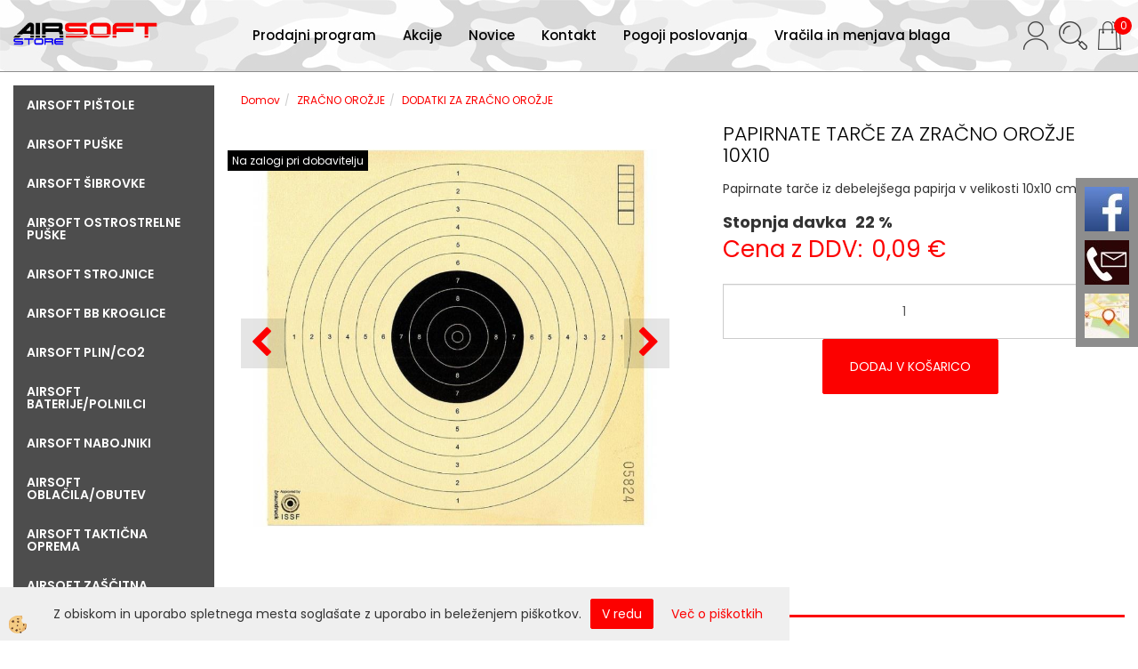

--- FILE ---
content_type: text/html
request_url: https://www.airsoft-store.si/default.asp?mid=sl&pid=modul_it&wid=14278&detailid=107844
body_size: 16093
content:
<!DOCTYPE html><html lang="sl"><head><meta charset="utf-8"><title>PAPIRNATE TARČE ZA ZRAČNO OROŽJE 10X10</title>
<meta name="description" content="DODATKI ZA ZRAČNO OROŽJE. DODATKI ZA ZRAČNO OROŽJE. ZRAČNO OROŽJE. PAPIRNATE TARČE ZA ZRAČNO OROŽJE 10X10. Papirnate tarče iz debelejšega papirja v velikosti 10x10 cm." />
<meta name="keywords" content="DODATKI, ZRAČNO, OROŽJE, DODATKI, ZRAČNO, OROŽJE, ZRAČNO, OROŽJE,PAPIRNATE, TARČE, ZRAČNO, OROŽJE, 10X10,Papirnate, tarče, debelejšega, papirja, velikosti, 10x10 cm., " />
<link rel="alternate" hreflang="sl" href="/default.asp?mid=sl&pid=modul_it&wid=14278&detailid=107844" />
<link rel="alternate" href="/default.asp?mid=sl&pid=modul_it&wid=14278&detailid=107844" hreflang="x-default" /><link rel="canonical" href="https://www.airsoft-store.si/default.asp?mid=sl&amp;pid=modul_it&amp;wid=14278&amp;detailid=107844" />
<meta property="fb:app_id" content="" />
<meta property="og:title" content="PAPIRNATE TARČE ZA ZRAČNO OROŽJE 10X10" />
<meta property="og:image" content="https://www.airsoft-store.si/media/slikeIT/issf-air-pistol-target-17x17cm-pack-of-100-units.jpg" />
<meta property="og:type" content="product" />
<meta property="og:url" content="https://www.airsoft-store.si/default.asp?mid=sl&amp;pid=modul_it&amp;wid=14278&amp;detailid=107844" />
<meta property="og:description" content="Papirnate tarče iz debelejšega papirja v velikosti 10x10 cm." />
<script type="text/javascript">document.addEventListener("DOMContentLoaded", function(event) {ExternalJSArtikelView(107844,144706,'sl');});</script><meta name="viewport" content="width=device-width, initial-scale=1.0"><link rel="stylesheet" href="/skins/general.css"><link rel="stylesheet" href="/skins/body.css"><link rel="icon" href="/favicon.ico" /><script defer type="text/javascript" src="/js/all.js?5.702" onload="Initialize();"></script><script defer type="text/javascript" src="/js/js_swiper.js?5.702"></script><script defer type="text/javascript" src="/js/sl/js_validation.js?5.702"></script><script defer type="text/javascript" src="/js/sl/js_custom.js?5.702"></script></head><body class="p-sl  wsdetailart">
<div class="fixed_bar"><div class="fixedbar_content"><a target="_blank" href="https://www.facebook.com/AirsoftStore.si"><img src="/media/SlikeIT/StaticHTML/thumbs/thumbs/facebook_r.jpg" alt="Facebook" /></a></div><div class="fixedbar_content"><a href="#" onclick="ShowModalPopup('/ajax_getstaticHTML.asp?mid=sl',35,'');"><img src="/media/SlikeIT/StaticHTML/thumbs/thumbs/Brown-CONTACT-ICON4._r.jpg" alt="Kontakt" /></a></div><div class="fixedbar_content"><a href="#" onclick="ShowModalPopup('/ajax_getstaticHTML.asp?mid=sl',34,'');"><img src="/media/SlikeIT/StaticHTML/thumbs/thumbs/location_r.jpg" alt="Zemljevid" /></a></div></div><div id="boostpage"></div><div class="modal fade" id="elModal" tabindex="-1" role="dialog" aria-labelledby="elModal" aria-hidden="true"><div class="modal-dialog" id="elModalDialog"><div class="modal-content"><div class="modal-header" id="elModalHeaderId">vsebina glave</div><div class="modal-body" id="elModalBodyId">vsebina body</div><div class="modal-footer" id="elModalFooterId"></div></div></div></div><script></script><div class="global_containter posebna">
    <div class="cart_top" id="cart_top"><div class="carttop"> <div class="jeziki"><div class="lan_a_sl"><a href="/www.airsoft-store.si">sl</a></div><div class="lan_en"><a href="/en">en</a></div><div class="lan_hr"><a href="/">hr</a></div></div> <div class="kosaricaakcije"><div class="kosaricaakcije_prijavi"><a href="#" rel="nofollow" data-toggle="modal" data-target="#sheet" id="see"><i class="fa fa-user"></i><span>Prijavi se</span></a></div><div class="kosaricaakcije_registriraj"><a href="#" rel="nofollow" data-toggle="modal" data-target="#sheet2" id="see2"><i class="fa fa-unlock-alt"></i><span>Registriraj se</span></a></div><div class="kosaricaakcije_forgotpass"><a href="#" rel="nofollow" data-toggle="modal" data-target="#sheet3" id="see3"><i class="fa fa-question"></i><span>Ste pozabili geslo?</span></a></div></div> <div class="stanjekosarice"><div id="cart_info"><div class="stanjekosarice_carticon"><a href="#" rel="nofollow" data-toggle="modal" data-target="#popupCart"><img src="/images/site/cart.png" alt="Vaša košarica" /></a></div><div class="stanjekosarice_stanje" id="sitecart_vasakosara"><a href="#" rel="nofollow" data-toggle="modal" data-target="#popupCart"><i class="fa fa-shopping-cart"></i><span>0</span></a></div></div></div> <div class="wishlist"></div> </div> <div class="modal fade" id="popupCart" tabindex="-1" role="dialog" aria-labelledby="popupCart" aria-hidden="true"><div class="modal-dialog">	<div class="modal-content">		<div class="modal-header"><button type="button" class="close" data-dismiss="modal" aria-hidden="true"><i class="fa fa-times"></i></button><div class="modal-title h4">Stanje košarice</div></div>		<div class="modal-body">0</div>		<div class="modal-footer">			<button type="button" class="btn btn-default" data-dismiss="modal">Zapri košarico</button>		</div>	</div></div></div> <div class="modal fade" id="sheet" tabindex="-1" role="dialog" aria-labelledby="sheet" aria-hidden="true">	<div class="modal-dialog">	 <div class="modal-content"> <form method="post" id="frmlogin" name="frmlogin" action="#">	  <div class="modal-header"><button type="button" class="close" data-dismiss="modal" aria-hidden="true"><i class="fa fa-times"></i></button><div  class="modal-title h4">Prijavite se v spletno trgovino</div></div> 	 <div class="modal-body">		  <div class="row loginmodal">			  <div class="carttop_inputs_medium"><div class="form-group"><input class="form-control" name="form_username" type="email" placeholder="Uporabniško ime" /></div></div>		 		<div class="carttop_inputs_medium"><div class="form-group"><input class="form-control" name="form_password" type="password" placeholder="Geslo" /></div></div>			</div>		 </div>    <div class="modal-footer">			<a href="#" rel="nofollow" data-toggle="modal" data-target="#sheet3" id="see3"><span>Ste pozabili geslo?</span></a>     <button type="button" class="btn btn-default" data-dismiss="modal">Zapri</button>     <button type="submit" class="btn btn-primary">Prijavi</button>    </div>	 </form>   </div>  </div> </div> <div class="modal fade" id="sheet2" tabindex="-1" role="dialog" aria-labelledby="sheet2" aria-hidden="true">	 <div class="modal-dialog">		<div class="modal-content">		 <div class="modal-header"><button type="button" class="close" data-dismiss="modal" aria-hidden="true"><i class="fa fa-times" ></i></button><div class="modal-title h4">Registracija</div>		<div class="modal-texttop"><p>&nbsp;</p>

<p>&nbsp;</p>
</div>		</div> 	 <div class="modal-body"><div id="skrijse"><ul class="nav nav-tabs">	<li class="active"><a href="#regfizicne" data-toggle="tab">Fizične osebe</a></li>	<li><a href="#regpravne" data-toggle="tab">Pravne osebe</a></li></ul></div><div class="tab-content"> <div class="tab-pane active" id="regfizicne">		<form method="post" name="frmregfiz" id="frmregfiz" action="#">			<input type="hidden" name="partner" value="1" />			<input type="hidden" name="baza" value="gen161" />			<div class="row"><div class="carttop_maintitle"><p>Registracija za fizične osebe</p></div></div>			<div class="row loginmodal">				<div class="carttop_inputs_medium"><div class="form-group"><input class="form-control" autocomplete="email" type="text" name="form_email" value="" placeholder="Email:" /></div></div>				<div class="carttop_inputs_medium"><div class="form-group"><input class="form-control" autocomplete="email" type="text"  name="form_email2" value="" maxlength="50" placeholder="Ponovi Email:" /></div></div>				<div class="carttop_inputs_medium"><div class="form-group"><input class="form-control" type="password" name="form_geslo"  maxlength="50" placeholder="Geslo:" /></div></div>				<div class="carttop_inputs_medium"><div class="form-group"><input class="form-control" type="password" name="form_geslo2" maxlength="50"  placeholder="Ponovi Geslo:" /></div></div>			</div>			<div class="row"><div class="carttop_maintitle"><p>Kontaktni podatki</p></div></div>			<div class="row loginmodal">				<div class="carttop_inputs_xlarge"><div class="form-group" id="SelectCboxDrzFiz"></div></div>				<div class="carttop_inputs_medium"><div class="form-group"><input class="form-control" autocomplete="given-name" type="text" name="kime" value="" maxlength="50" placeholder="Ime:" /></div></div>				<div class="carttop_inputs_medium"><div class="form-group"><input class="form-control" autocomplete="family-name" type="text" name="kpriimek" value="" maxlength="50" placeholder="Priimek:" /></div></div>				<div class="carttop_inputs_xlarge"><div class="form-group"><input class="form-control" autocomplete="street-address" type="text" name="knaslov" value="" maxlength="50" placeholder="Naslov:" /></div></div>				<div class="carttop_inputs_small"><div class="form-group"><input class="form-control" autocomplete="postal-code" onkeyup="FillPostName(this, $('#cboxRegFiz').val(),'kkrajfiz');" type="text"  name="kpostnast"  value="" placeholder="Poštna št." /></div></div>				<div class="carttop_inputs_large"><div class="form-group"><input class="form-control" autocomplete="address-level2" type="text" name="kkraj" id="kkrajfiz" value="" maxlength="50" placeholder="Poštna številka / pošta:" /></div></div>				<div class="carttop_inputs_medium"><div class="form-group"><input class="form-control" autocomplete="tel" type="text" name="ktelefon" value="" maxlength="50" placeholder="Telefon:"></div></div>				<div class="carttop_inputs_large"><div class="form-group"><input class="form-checkbox" type="checkbox" name="cboxGdprSpl"/>Strinjam se s&nbsp;<a onclick="ShowModalPopup('/ajax_splosnipogoji.asp?mid=sl','','elModal-lg OnTop');" title="terms">splošnimi pogoji poslovanja podjetja</a></div></div>				<div class="carttop_inputs_large"><div class="form-group"><input class="form-checkbox" type="checkbox" name="cboxGdprSeg"/>Strinjam se z uporabo podatkov za namen profiliranja/segmentiranja</div></div>			</div>   <div class="register_frmbtn"><div class="modal-textbottom"></div>	<button type="button" class="btn btn-default" data-dismiss="modal">Zapri</button> <button type="submit" class="btn btn-primary">Registriraj se</button></div>		</form> </div><div class="tab-pane" id="regpravne">		<form name="frmregpra" id="frmregpra" method="post" action="#" novalidate="novalidate" >			<input type="hidden" name="partner" value="2" />			<input type="hidden" name="baza" value="gen161" />			<input type="hidden" id="taxvalid" name="taxvalid" value="false" />    		<div class="row"><div class="carttop_maintitle"><p>Registracija za pravne osebe</p></div></div>			<div class="row loginmodal">    		<div class="carttop_inputs_medium"><div class="form-group"><input class="form-control" type="text" name="form_email" value="" maxlength="50" placeholder="Email:" /></div></div>    		<div class="carttop_inputs_medium"><div class="form-group"><input class="form-control" type="text" name="form_email2" value="" maxlength="50" placeholder="Ponovi Email:" /></div></div>    		<div class="carttop_inputs_medium"><div class="form-group"><input class="form-control" type="password"  name="form_geslo" value="" maxlength="50" placeholder="Geslo:" /></div></div>    		<div class="carttop_inputs_medium"><div class="form-group"><input class="form-control" type="password"  name="form_geslo2" value="" maxlength="50" placeholder="Ponovi Geslo:" /></div></div>		</div>    		<div class="row"><div class="carttop_maintitle"><p>Podatki podjetja</p></div></div>			<div class="row loginmodal"><div class="carttop_inputs_medium"><div class="form-group vatinput"><select id="vatnumberprefix" name="vatnumberprefix" class="vatpredpona"><option>AT</option><option selected="selected">SI</option></select><input class="form-control" type="text" name="form_davcna" id="vatnumber" value="" maxlength="20" placeholder="Davčna številka" /></div></div>				<div class="carttop_inputs_small"><div class="form-group"><button id="vatbuttoncheckerreg" type="button" onclick="CheckVatNumberReg('VALID','NOT VALID', 'False');" class="btn btn-default">Preveri</button></div></div>				<div class="carttop_inputs_small"><div class="form-group" id="tax_response"></div></div>    		<div class="carttop_inputs_large"><div class="form-group"><input class="form-control" type="text" name="form_podjetje" value="" maxlength="52" placeholder="Ime podjetja:" /></div></div>    		<div class="carttop_inputs_xlarge"><div class="form-group"><input class="form-control" type="text" name="form_naslov" value="" maxlength="100" placeholder="Naslov:" /></div></div>    		<div class="carttop_inputs_small"><div class="form-group"><input class="form-control" type="text" name="form_postnast"  value="" placeholder="Poštna št." /></div></div>			<div class="carttop_inputs_large"><div class="form-group"><input class="form-control" type="text" name="form_kraj" value="" maxlength="50" placeholder="Poštna številka / pošta:" /></div></div>		</div>    		<div class="row"><div class="carttop_maintitle"><p>Kontaktni podatki</p></div></div>			<div class="row loginmodal">				<div class="carttop_inputs_xlarge"><div class="form-group" id="SelectCboxDrzPra"></div></div>				<div class="carttop_inputs_medium"><div class="form-group"><input class="form-control" type="text" name="kime" value="" maxlength="50" placeholder="Ime:" /></div></div>				<div class="carttop_inputs_medium"><div class="form-group"><input class="form-control" type="text" name="kpriimek" value="" maxlength="50" placeholder="Priimek:" /></div></div>				<div class="carttop_inputs_xlarge"><div class="form-group"><input class="form-control" type="text" name="knaslov" value="" maxlength="50" placeholder="Naslov:" /></div></div>				<div class="carttop_inputs_small"><div class="form-group"><input class="form-control" type="text" onkeyup="FillPostName(this, $('#cboxRegPra').val(),'kkrajpra');" name="kpostnast" value="" placeholder="Poštna št." /></div></div>				<div class="carttop_inputs_large"><div class="form-group"><input class="form-control" type="text" name="kkraj" id="kkrajpra" value="" maxlength="50" placeholder="Poštna številka / pošta:" /></div></div>				<div class="carttop_inputs_medium"><div class="form-group"><input class="form-control" type="text" name="ktelefon" value="" maxlength="50" placeholder="Telefon:"></div></div>				<div class="carttop_inputs_large"><div class="form-group"><input class="form-checkbox" type="checkbox" name="cboxGdprSpl"/>Strinjam se s&nbsp;<a onclick="ShowModalPopup('/ajax_splosnipogoji.asp?mid=sl','','elModal-lg OnTop');" title="terms">splošnimi pogoji poslovanja podjetja</a></div></div>				<div class="carttop_inputs_large"><div class="form-group"><input class="form-checkbox" type="checkbox" name="cboxGdprSeg"/>Strinjam se z uporabo podatkov za namen profiliranja/segmentiranja</div></div>		</div>   <div class="register_frmbtn">	<button type="button" class="btn btn-default" data-dismiss="modal">Zapri</button> <button type="submit" class="btn btn-primary">Registriraj se</button></div>		</form></div></div></div></div></div></div><div class="modal fade" id="sheet3" tabindex="-1" role="dialog" aria-labelledby="sheet3" aria-hidden="true">		<form method="post" id="frmforgotpass" name="frmforgotpass">		<input type="hidden" name="tokenforgotpass" value="60464974"/>		<div class="modal-dialog">			<div class="modal-content">				<div class="modal-header"><button type="button" class="close" data-dismiss="modal" aria-hidden="true"><i class="fa fa-times"></i></button><div class="modal-title h4">Ste pozabili geslo?</div></div> 			<div class="modal-body">						<div class="row loginmodal"><div class="carttop_inputs_xlarge"><div class="form-group"><input class="form-control" name="form_forgotemail" id="form_forgotemail" type="email" placeholder="Email:"></div></div></div>						<div class="divSuccess" id="divSuccess"></div>				</div>      <div class="modal-footer">        <button type="button" class="btn btn-default" data-dismiss="modal">Zapri</button>        <button type="submit" class="btn btn-primary">Pošljite mi geslo</button>      </div>    </div>  </div>	</form></div><script type="text/javascript">document.addEventListener("DOMContentLoaded", function(event) { LoadDrzave('sl');$('#sheet2').on('show.bs.modal', function (e){$('#frmregfiz').bootstrapValidator({message: 'Polje je obvezno',feedbackIcons: {valid: 'fa fa-check', invalid: 'fa fa-times', validating: 'fa fa-refresh'},submitHandler: function(validator, form, submitButton) {RegisterUser(form, 'sl', validator);},fields: { form_email: {validators: {notEmpty: {message: 'Polje je obvezno'},emailAddress: {message: 'Prosimo vpišite pravi E-naslov'},stringLength: { min: 0, message: 'Uporabnik z emailom že obstaja'},}},form_email2: {validators: {notEmpty: {message: 'Polje je obvezno'},identical:{field:'form_email',message:'Email naslova se ne ujemata'},stringLength: { min: 0, message: 'Email naslova se ne ujemata'},}},form_geslo: {validators: {notEmpty: {message: 'Polje je obvezno'},stringLength: { min: 6,max: 30, message: 'Polje zahteva 6 znakov'},}},form_geslo2: {validators: {notEmpty: {message: 'Polje je obvezno'},identical:{field:'form_geslo',message:'Gesli se ne ujemata'},}},kime: {validators: {notEmpty: {message: 'Polje je obvezno'},stringLength: { min: 2, max:50, message: 'Polje zahteva 2 znakov'},}},kpriimek: {validators: {notEmpty: {message: 'Polje je obvezno'},stringLength: { min: 3, max:50, message: 'Polje zahteva 5 znakov'},}},ktelefon: {validators: {notEmpty: {message: 'Polje je obvezno'},stringLength: { min: 9, max:20, message: 'Polje zahteva 9 znakov'},}},knaslov: {validators: {notEmpty: {message: 'Polje je obvezno'},stringLength: { min: 3, max:50, message: 'Polje zahteva 5 znakov'},}},kpostnast: {validators: {notEmpty: {message: 'Polje je obvezno'},}},kkraj: {validators: {notEmpty: {message: 'Polje je obvezno'},stringLength: { min: 2, max:50, message: 'Polje zahteva 2 znakov'},}},cboxGdprSpl: {validators: {notEmpty: {message: 'Polje je obvezno'},}},}});});$('#sheet2').on('show.bs.modal', function (e){$('#frmregpra').bootstrapValidator({message: 'Polje je obvezno',feedbackIcons: {valid: 'fa fa-check', invalid: 'fa fa-times', validating: 'fa fa-refresh'},submitHandler: function(validator, form, submitButton) {RegisterUser(form, 'sl', validator);},fields: { form_email: {validators: {notEmpty: {message: 'Polje je obvezno'},emailAddress: {message: 'Prosimo vpišite pravi E-naslov'},stringLength: { min: 0, message: 'Uporabnik z emailom že obstaja'},}},form_email2: {validators: {identical:{field:'form_email', message:'Prosimo vpišite pravi E-naslov'},stringLength: { min: 0, message: 'Email naslova se ne ujemata'},}},form_geslo: {validators: {notEmpty: {message: 'Polje je obvezno'},stringLength: { min: 6,max: 30, message: 'Polje zahteva 6 znakov'},}},form_geslo2: {validators: {notEmpty: {message: 'Polje je obvezno'},identical:{field:'form_geslo',message:'Gesli se ne ujemata'},}},form_davcna: {validators: {notEmpty: {message: 'Polje je obvezno'},}},form_ddvDa: {validators: {notEmpty: {message: 'Polje je obvezno'},}},form_podjetje: {validators: {notEmpty: {message: 'Polje je obvezno'},stringLength: { min: 4, max:50, message: 'Polje zahteva 5 znakov'},}},form_naslov: {validators: {notEmpty: {message: 'Polje je obvezno'},stringLength: { min: 4, max:50, message: 'Polje zahteva 5 znakov'},}},form_postnast: {validators: {notEmpty: {message: 'Polje je obvezno'},}},form_kraj: {validators: {notEmpty: {message: 'Polje je obvezno'},stringLength: { min: 2, max:50, message: 'Polje zahteva 2 znakov'},}},kime: {validators: {notEmpty: {message: 'Polje je obvezno'},stringLength: { min: 2, max:50, message: 'Polje zahteva 2 znakov'},}},kpriimek: {validators: {notEmpty: {message: 'Polje je obvezno'},stringLength: { min: 2, max:50, message: 'Polje zahteva 2 znakov'},}},ktelefon: {validators: {notEmpty: {message: 'Polje je obvezno'},stringLength: { min: 9, max:20, message: 'Polje zahteva 9 znakov'},}},knaslov: {validators: {notEmpty: {message: 'Polje je obvezno'},stringLength: { min: 3, max:50, message: 'Polje zahteva 5 znakov'},}},kpostnast: {validators: {notEmpty: {message: 'Polje je obvezno'},}},kkraj: {validators: {notEmpty: {message: 'Polje je obvezno'},stringLength: { min: 2, max:50, message: 'Polje zahteva 2 znakov'},}},cboxGdprSpl: {validators: {notEmpty: {message: 'Polje je obvezno'},}},}});});$('#sheet3').on('show.bs.modal', function (e){$('#frmforgotpass').bootstrapValidator({message: 'Polje je obvezno',feedbackIcons: {valid: 'fa fa-unlock', invalid: 'fa fa-times', validating: 'fa fa-refresh'},submitHandler: function(validator, form, submitButton) {ForgetPassword(form, validator);},
fields: { form_forgotemail: {validators: {notEmpty: {message: 'Polje je obvezno'},emailAddress: {message: 'Prosimo vpišite pravi E-naslov'},stringLength: { min: 0, message: 'Uporabnik z email naslovom ne obstaja'},}},}});});$('#sheet').on('show.bs.modal', function (e){$('#frmlogin').bootstrapValidator({live: 'disabled',message: 'Polje je obvezno',feedbackIcons: {valid: 'fa fa-unlock', invalid: 'fa fa-times', validating: 'fa fa-refresh'},submitHandler: function(validator, form, submitButton) {LoginAuth(form, validator);},fields: { form_username: { validators: {notEmpty: {message: 'Polje je obvezno'},stringLength: {min: 4,message: 'Polje je obvezno'},}},form_password: {validators: {notEmpty: {message: 'Polje je obvezno'},stringLength: {min: 1,message: 'Geslo ni pravilno'},}}}});}); });</script> <script>document.addEventListener('DOMContentLoaded', function(event){
(function(d, s, id) {
var js, fjs = d.getElementsByTagName(s)[0];if (d.getElementById(id)) return;js = d.createElement(s); js.id = id;js.src = "//connect.facebook.net/en_US/sdk.js";fjs.parentNode.insertBefore(js, fjs);}(document, 'script', 'facebook-jssdk'));
});</script></div>
    <div class="search" id="searchbox">
        <div class="container">
            <div class="row">
                <div class="searchbox"><form role="form" method="post" id="webshopsearchbox" action="/default.asp?mid=sl&amp;pID=webshopsearch"><div class="input-group"><input autocomplete="off" class="form-control" data-placement="bottom" data-trigger="manual" onfocus="FocusGet(this);" onfocusout="FocusLost(this);" data-toggle="popover" type="text" name="txtsearchtext" id="txtsearchtext" value=""  placeholder="Išči..."/><div class="popover" id="popoversearch"></div><span class="input-group-btn"><button id="src_button" class="btn btn-default" type="submit"><i class="fa fa-search"></i><span>IŠČI</span></button></span></div></form><script type="text/javascript">document.addEventListener('DOMContentLoaded', function(event){var timer;var timeout = 600;$('#txtsearchtext').keyup(function(){clearTimeout(timer);if ($('#txtsearchtext').val) {var oTxt = $('#txtsearchtext').val();if (oTxt.length>2){timer = setTimeout(function(){var v = '<div class="arrow"></div><div class="popover-content"><div id="vsebinapopover">' + $.ajax({type:'POST', url:'/ajax_search.asp?mid=sl', async: false, data: {searchstr:oTxt, jezik:'sl'}}).responseText + '</div></div>';$('#popoversearch').html(v);$('#popoversearch').addClass('sactive fade bottom in');}, timeout);}}});});function FocusGet(oTextBox){if(oTextBox.value.length>2){$('#popoversearch').addClass('sactive fade bottom in');}}function FocusLost(oTextBox){if ($('#vsebinapopover:hover').length == 0){$('#popoversearch').removeClass('sactive fade bottom in');}}</script></div>
                <div class="closesearch"><a onclick="ToggleSearch();" id="showsearch"><i class="fa fa-times"></i></a></div>
            </div>
        </div>
    </div>    
    <header class="header" id="myheader">
        <div class="container">
            <div class="row">
                <div class="logo"><div class="innerbox"><a href="/www.airsoft-store.si" ><img src="/images/site/sl/logo.png" alt="Airsoft Store" title="Airsoft Store" /></a></div></div>
                <div class="mobile_cart_menu visible-xs"><a data-toggle="collapse" data-target="nav"><i class="fa fa-bars"></i></a></div>
                <div class="headiconsbox">
                    <div class="cartopen"><a href="#" rel="nofollow" data-toggle="modal" data-target="#popupCart"><img alt="" src="/images/site/cart.png"/><span id="sccount"></span></a></div>
                    <div class="ddsearch_icon" id="showsearchbox"><a onclick="ToggleSearch();" id="showsearch"><img alt="" src="/images/site/search.png"/></a></div>
                    <div class="profileopen" id="profileopen"><a onclick="ToggleProfile();" id="showprofile"><img alt="" src="/images/site/user.png"/></a></div>
                </div>
                <nav class="collapse">
                    <div class='closenavi'><a data-toggle='collapse' data-target='nav'><i class='fa fa-close'></i></a></div>
                    <div class="container"><div class="row"><div class="navbar-collapse collapse"><ul class="nav navbar-nav"><li id="xxprodajniprogram" class="dropdown"><a class="dropdown-toggle" data-toggle="dropdown" data-target="#ddmenuprodajniprogram"  href="#">Prodajni program</a><ul><li class="dropdown-menu ddmenu_content" id="ddmenuprodajniprogram"><div class="ddcontent_vsebina"><div class="innerbox" id="ddmenuprodajniprograminnerbox"></div></div></li></ul></li><li id="xxakcije" class=""><a  href="/akcije">Akcije</a></li><li id="xxnovice" class=""><a  href="/novice">Novice</a></li><li id="xxkontakt" class=""><a  href="/kontakt">Kontakt</a></li><li id="xximewebstrani" class=""><a  href="/pogoji-poslovanja">Pogoji poslovanja</a></li><li id="xxvrailainmenjavablaga" class=""><a  href="/vracila-in-menjava-blaga">Vračila in menjava blaga</a></li><script type="text/javascript">document.addEventListener("DOMContentLoaded", function(event) { $('#xxprodajniprogram').hover(function() {DropContentHover('prodajniprogram', 1,'prodajniprogram;;;','sl' );$(this).find('#ddmenuprodajniprogram').stop(true, true).delay(200).fadeIn(250);}, function() {$(this).find('#ddmenuprodajniprogram').stop(true, true).delay(200).fadeOut(250);});});</script></ul></div></div></div>
                    <div class="naviconbox">
                        <div class="ddsearch_icon" id="showsearchbox2"><a onclick="ToggleSearch();" id="showsearch"><img alt="" src="/images/site/search.png"/></a></div>
                        <div class="profileopen" id="profileopen2"><a onclick="ToggleProfile();" id="showprofile"><img alt="" src="/images/site/user.png"/></a></div>
                    </div>
                </nav>
            </div>
        </div>
    </header>
    <section class="mainbanner" id="mainbanner"><div class="container"></div></section>
    <section class="maincontent">
        <div class="container">
            <div class="row">
                <div class="mainfull w1">
                        <div class="innerbox">
                            <div class="row">
                                <div class="mainleft art1 news1">
                                    <div class="seknavi"></div>
                                    <div><div class="naviit_menu"><div id="navi_it" class="navi_it arrowlistmenu"><ul><li name="navi14169" id="navi14169"><a href="/default.asp?mid=sl&pid=modul_it&wid=14169"><span>AIRSOFT PIŠTOLE</span></a><ul><li name="navi14170" id="navi14170" class="sekundarna"><a href="/airsoft_trzajne_pistole">AIRSOFT TRZAJNE PLINSKE PIŠTOLE</a><ul><li name="navi14171" style="display:none;" id="navi14171"  class="terciarna"><a href=" /default.asp?mid=sl&pid=modul_it&wid=14171">AIRSOFT TRZAJNE PLINSKE PIŠTOLE</a></li></ul></li><li name="navi14172" id="navi14172" class="sekundarna"><a href="/default.asp?mid=sl&pid=modul_it&wid=14172">AIRSOFT NETRZAJNE PLINSKE PIŠTOLE</a><ul><li name="navi14173" style="display:none;" id="navi14173"  class="terciarna"><a href=" /default.asp?mid=sl&pid=modul_it&wid=14173">AIRSOFT NETRZAJNE PLINSKE PIŠTOLE</a></li></ul></li><li name="navi14174" id="navi14174" class="sekundarna"><a href="/default.asp?mid=sl&pid=modul_it&wid=14174">AIRSOFT VZMETNE PIŠTOLE</a><ul><li name="navi14175" style="display:none;" id="navi14175"  class="terciarna"><a href=" /default.asp?mid=sl&pid=modul_it&wid=14175">AIRSOFT VZMETNE PIŠTOLE</a></li></ul></li></ul></li></ul><ul><li name="navi14176" id="navi14176"><a href="/airsoft-puske"><span>AIRSOFT PUŠKE</span></a><ul><li name="navi14177" id="navi14177" class="sekundarna"><a href="/default.asp?mid=sl&pid=modul_it&wid=14177">AIRSOFT VZMETNE PUŠKE</a><ul><li name="navi14178" style="display:none;" id="navi14178"  class="terciarna"><a href=" /airsoft-vzmetne-puske">AIRSOFT VZMETNE PUŠKE</a></li></ul></li><li name="navi14182" id="navi14182" class="sekundarna"><a href="/airsoft-elektro-puske">AIRSOFT ELEKTRO PUŠKE</a><ul><li name="navi14183" style="display:none;" id="navi14183"  class="terciarna"><a href=" /airsoft-elektro-puske-">AIRSOFT ELEKTRO PUŠKE</a></li></ul></li></ul></li></ul><ul><li name="navi14179" id="navi14179"><a href="/default.asp?mid=sl&pid=modul_it&wid=14179"><span>AIRSOFT ŠIBROVKE</span></a><ul><li style="display:none;" name="navi14180" id="navi14180" class="sekundarna"><a href="/default.asp?mid=sl&pid=modul_it&wid=14180">AIRSOFT ŠIBROVKE</a><ul><li name="navi14181" style="display:none;" id="navi14181"  class="terciarna"><a href=" /default.asp?mid=sl&pid=modul_it&wid=14181">AIRSOFT ŠIBROVKE</a></li></ul></li></ul></li></ul><ul><li name="navi14184" id="navi14184"><a href="/default.asp?mid=sl&pid=modul_it&wid=14184"><span>AIRSOFT OSTROSTRELNE PUŠKE</span></a><ul><li style="display:none;" name="navi14185" id="navi14185" class="sekundarna"><a href="/default.asp?mid=sl&pid=modul_it&wid=14185">AIRSOFT OSTROSTRELNE PUŠKE</a><ul><li name="navi14186" style="display:none;" id="navi14186"  class="terciarna"><a href=" /default.asp?mid=sl&pid=modul_it&wid=14186">AIRSOFT OSTROSTRELNE PUŠKE</a></li></ul></li></ul></li></ul><ul><li name="navi14187" id="navi14187"><a href="/default.asp?mid=sl&pid=modul_it&wid=14187"><span>AIRSOFT STROJNICE</span></a><ul><li style="display:none;" name="navi14188" id="navi14188" class="sekundarna"><a href="/default.asp?mid=sl&pid=modul_it&wid=14188">AIRSOFT STROJNICE</a><ul><li name="navi14189" style="display:none;" id="navi14189"  class="terciarna"><a href=" /default.asp?mid=sl&pid=modul_it&wid=14189">AIRSOFT STROJNICE</a></li></ul></li></ul></li></ul><ul><li name="navi14190" id="navi14190"><a href="/airsoft-bb-kroglice-"><span>AIRSOFT BB KROGLICE</span></a><ul><li style="display:none;" name="navi14191" id="navi14191" class="sekundarna"><a href="/default.asp?mid=sl&pid=modul_it&wid=14191">AIRSOFT BB KROGLICE</a><ul><li name="navi14192" style="display:none;" id="navi14192"  class="terciarna"><a href=" /airsoft-bb-kroglice">AIRSOFT BB KROGLICE</a></li></ul></li></ul></li></ul><ul><li name="navi14193" id="navi14193"><a href="/default.asp?mid=sl&pid=modul_it&wid=14193"><span>AIRSOFT PLIN/CO2</span></a><ul><li style="display:none;" name="navi14194" id="navi14194" class="sekundarna"><a href="/airsoft-plin/co2-">AIRSOFT PLIN/CO2</a><ul><li name="navi14195" style="display:none;" id="navi14195"  class="terciarna"><a href=" /airsoft-plin/co2">AIRSOFT PLIN/CO2</a></li></ul></li></ul></li></ul><ul><li name="navi14196" id="navi14196"><a href="/default.asp?mid=sl&pid=modul_it&wid=14196"><span>AIRSOFT BATERIJE/POLNILCI</span></a><ul><li name="navi14197" id="navi14197" class="sekundarna"><a href="/airsoft-baterije1">AIRSOFT BATERIJE</a><ul><li name="navi14198" style="display:none;" id="navi14198"  class="terciarna"><a href=" /airsoft-baterije">AIRSOFT BATERIJE</a></li></ul></li><li name="navi14199" id="navi14199" class="sekundarna"><a href="/default.asp?mid=sl&pid=modul_it&wid=14199">AIRSOFT POLNILCI BATERIJ</a><ul><li name="navi14200" style="display:none;" id="navi14200"  class="terciarna"><a href=" /default.asp?mid=sl&pid=modul_it&wid=14200">AIRSOFT POLNILCI BATERIJ</a></li></ul></li></ul></li></ul><ul><li name="navi14208" id="navi14208"><a href="/default.asp?mid=sl&pid=modul_it&wid=14208"><span>AIRSOFT NABOJNIKI</span></a><ul><li name="navi14209" id="navi14209" class="sekundarna"><a href="/default.asp?mid=sl&pid=modul_it&wid=14209">NABOJNIKI ZA AIRSOFT PIŠTOLE</a><ul><li name="navi14210" style="display:none;" id="navi14210"  class="terciarna"><a href=" /default.asp?mid=sl&pid=modul_it&wid=14210">NABOJNIKI ZA AIRSOFT PIŠTOLE</a></li></ul></li><li name="navi14211" id="navi14211" class="sekundarna"><a href="/default.asp?mid=sl&pid=modul_it&wid=14211">NABOJNIKI ZA AIRSOFT PUŠKE</a><ul><li name="navi14212" style="display:none;" id="navi14212"  class="terciarna"><a href=" /default.asp?mid=sl&pid=modul_it&wid=14212">NABOJNIKI ZA AIRSOFT PUŠKE</a></li></ul></li></ul></li></ul><ul><li name="navi14213" id="navi14213"><a href="/default.asp?mid=sl&pid=modul_it&wid=14213"><span>AIRSOFT OBLAČILA/OBUTEV</span></a><ul><li name="navi14214" id="navi14214" class="sekundarna"><a href="/default.asp?mid=sl&pid=modul_it&wid=14214">UNIFORME-JAKNE</a><ul><li name="navi14215" style="display:none;" id="navi14215"  class="terciarna"><a href=" /default.asp?mid=sl&pid=modul_it&wid=14215">UNIFORME-JAKNE</a></li></ul></li><li name="navi14216" id="navi14216" class="sekundarna"><a href="/default.asp?mid=sl&pid=modul_it&wid=14216">UNIFORME-HLAČE</a><ul><li name="navi14217" style="display:none;" id="navi14217"  class="terciarna"><a href=" /default.asp?mid=sl&pid=modul_it&wid=14217">UNIFORME-HLAČE</a></li></ul></li><li name="navi14218" id="navi14218" class="sekundarna"><a href="/default.asp?mid=sl&pid=modul_it&wid=14218">VOJAŠKE KRATKE MAJICE</a><ul><li name="navi14219" style="display:none;" id="navi14219"  class="terciarna"><a href=" /default.asp?mid=sl&pid=modul_it&wid=14219">VOJAŠKE KRATKE MAJICE</a></li></ul></li><li name="navi14220" id="navi14220" class="sekundarna"><a href="/default.asp?mid=sl&pid=modul_it&wid=14220">VOJAŠKI ŠKORNJI</a><ul><li name="navi14221" style="display:none;" id="navi14221"  class="terciarna"><a href=" /default.asp?mid=sl&pid=modul_it&wid=14221">VOJAŠKI ŠKORNJI</a></li></ul></li><li name="navi14229" id="navi14229" class="sekundarna"><a href="/default.asp?mid=sl&pid=modul_it&wid=14229">VOJAŠKI KLOBUČKI</a><ul><li name="navi14230" style="display:none;" id="navi14230"  class="terciarna"><a href=" /default.asp?mid=sl&pid=modul_it&wid=14230">VOJAŠKI KLOBUČKI</a></li></ul></li></ul></li></ul><ul><li name="navi14222" id="navi14222"><a href="/airsoft-takticna-oprema"><span>AIRSOFT TAKTIČNA OPREMA</span></a><ul><li name="navi14237" id="navi14237" class="sekundarna"><a href="/takticni-jopici">TAKTIČNI JOPIČI</a><ul><li name="navi14238" style="display:none;" id="navi14238"  class="terciarna"><a href=" /default.asp?mid=sl&pid=modul_it&wid=14238">TAKTIČNI JOPIČI</a></li></ul></li><li name="navi14223" id="navi14223" class="sekundarna"><a href="/default.asp?mid=sl&pid=modul_it&wid=14223">VOJAŠKI NAHRBTNIKI</a><ul><li name="navi14224" style="display:none;" id="navi14224"  class="terciarna"><a href=" /default.asp?mid=sl&pid=modul_it&wid=14224">VOJAŠKI NAHRBTNIKI</a></li></ul></li><li name="navi14225" id="navi14225" class="sekundarna"><a href="/default.asp?mid=sl&pid=modul_it&wid=14225">NAHRBTNIKI ZA VODO</a><ul><li name="navi14226" style="display:none;" id="navi14226"  class="terciarna"><a href=" /default.asp?mid=sl&pid=modul_it&wid=14226">NAHRBTNIKI ZA VODO</a></li></ul></li><li name="navi14233" id="navi14233" class="sekundarna"><a href="/default.asp?mid=sl&pid=modul_it&wid=14233">TORBE ZA OROŽJE</a><ul><li name="navi14234" style="display:none;" id="navi14234"  class="terciarna"><a href=" /default.asp?mid=sl&pid=modul_it&wid=14234">TORBE ZA OROŽJE</a></li></ul></li><li name="navi14235" id="navi14235" class="sekundarna"><a href="/default.asp?mid=sl&pid=modul_it&wid=14235">TOKI ZA PIŠTOLO</a><ul><li name="navi14236" style="display:none;" id="navi14236"  class="terciarna"><a href=" /default.asp?mid=sl&pid=modul_it&wid=14236">TOKI ZA PIŠTOLO</a></li></ul></li><li name="navi14227" id="navi14227" class="sekundarna"><a href="/default.asp?mid=sl&pid=modul_it&wid=14227">TAKTIČNE ROKAVICE</a><ul><li name="navi14228" style="display:none;" id="navi14228"  class="terciarna"><a href=" /default.asp?mid=sl&pid=modul_it&wid=14228">TAKTIČNE ROKAVICE</a></li></ul></li></ul></li></ul><ul><li name="navi14239" id="navi14239"><a href="/default.asp?mid=sl&pid=modul_it&wid=14239"><span>AIRSOFT ZAŠČITNA OPREMA</span></a><ul><li name="navi14240" id="navi14240" class="sekundarna"><a href="/default.asp?mid=sl&pid=modul_it&wid=14240">AIRSOFT ČELADE</a><ul><li name="navi14241" style="display:none;" id="navi14241"  class="terciarna"><a href=" /default.asp?mid=sl&pid=modul_it&wid=14241">AIRSOFT ČELADE</a></li></ul></li><li name="navi14242" id="navi14242" class="sekundarna"><a href="/default.asp?mid=sl&pid=modul_it&wid=14242">AIRSOFT ZAŠČITNE MASKE</a><ul><li name="navi14243" style="display:none;" id="navi14243"  class="terciarna"><a href=" /default.asp?mid=sl&pid=modul_it&wid=14243">AIRSOFT ZAŠČITNE MASKE</a></li></ul></li><li name="navi14244" id="navi14244" class="sekundarna"><a href="/default.asp?mid=sl&pid=modul_it&wid=14244">AIRSOFT ZAŠČITNA OČALA</a><ul><li name="navi14245" style="display:none;" id="navi14245"  class="terciarna"><a href=" /default.asp?mid=sl&pid=modul_it&wid=14245">AIRSOFT ZAŠČITNA OČALA</a></li></ul></li><li name="navi14246" id="navi14246" class="sekundarna"><a href="/default.asp?mid=sl&pid=modul_it&wid=14246">AIRSOFT ŠČITNIKI</a><ul><li name="navi14247" style="display:none;" id="navi14247"  class="terciarna"><a href=" /default.asp?mid=sl&pid=modul_it&wid=14247">AIRSOFT ŠČITNIKI</a></li></ul></li></ul></li></ul><ul><li name="navi14201" id="navi14201"><a href="/default.asp?mid=sl&pid=modul_it&wid=14201"><span>AIRSOFT DODATKI</span></a><ul><li name="navi14202" id="navi14202" class="sekundarna"><a href="/default.asp?mid=sl&pid=modul_it&wid=14202">AIRSOFT RED DOT</a><ul><li name="navi14203" style="display:none;" id="navi14203"  class="terciarna"><a href=" /default.asp?mid=sl&pid=modul_it&wid=14203">AIRSOFT RED DOT</a></li></ul></li><li name="navi14204" id="navi14204" class="sekundarna"><a href="/default.asp?mid=sl&pid=modul_it&wid=14204">AIRSOFT LASER</a><ul><li name="navi14205" style="display:none;" id="navi14205"  class="terciarna"><a href=" /default.asp?mid=sl&pid=modul_it&wid=14205">AIRSOFT LASER</a></li></ul></li><li name="navi14206" id="navi14206" class="sekundarna"><a href="/default.asp?mid=sl&pid=modul_it&wid=14206">AIRSOFT STRELNI DALJNOGLED</a><ul><li name="navi14207" style="display:none;" id="navi14207"  class="terciarna"><a href=" /default.asp?mid=sl&pid=modul_it&wid=14207">AIRSOFT STRELNI DALJNOGLED</a></li></ul></li><li name="navi14248" id="navi14248" class="sekundarna"><a href="/default.asp?mid=sl&pid=modul_it&wid=14248">AIRSOFT ROČAJI</a><ul><li name="navi14249" style="display:none;" id="navi14249"  class="terciarna"><a href=" /default.asp?mid=sl&pid=modul_it&wid=14249">AIRSOFT ROČAJI</a></li></ul></li><li name="navi14250" id="navi14250" class="sekundarna"><a href="/default.asp?mid=sl&pid=modul_it&wid=14250">AIRSOFT BATERIJSKI NASTAVKI</a><ul><li name="navi14251" style="display:none;" id="navi14251"  class="terciarna"><a href=" /default.asp?mid=sl&pid=modul_it&wid=14251">AITSOFT BATERIJSKI NASTAVKI</a></li></ul></li><li name="navi14252" id="navi14252" class="sekundarna"><a href="/default.asp?mid=sl&pid=modul_it&wid=14252">AIRSOFT NASTAVSKI ZA PAS</a><ul><li name="navi14253" style="display:none;" id="navi14253"  class="terciarna"><a href=" /default.asp?mid=sl&pid=modul_it&wid=14253">AIRSOFT NASTAVSKI ZA PAS</a></li></ul></li><li name="navi14254" id="navi14254" class="sekundarna"><a href="/default.asp?mid=sl&pid=modul_it&wid=14254">AIRSOFT MERKI</a><ul><li name="navi14255" style="display:none;" id="navi14255"  class="terciarna"><a href=" /default.asp?mid=sl&pid=modul_it&wid=14255">AIRSOFT MERKI</a></li></ul></li><li name="navi14256" id="navi14256" class="sekundarna"><a href="/default.asp?mid=sl&pid=modul_it&wid=14256">AIRSOFT OHIŠJA/DODATKI</a><ul><li name="navi14257" style="display:none;" id="navi14257"  class="terciarna"><a href=" /default.asp?mid=sl&pid=modul_it&wid=14257">AIRSOFT OHIŠJA/DODATKI</a></li></ul></li><li name="navi14258" id="navi14258" class="sekundarna"><a href="/default.asp?mid=sl&pid=modul_it&wid=14258">AIRSOFT MONTAŽE</a><ul><li name="navi14259" style="display:none;" id="navi14259"  class="terciarna"><a href=" /default.asp?mid=sl&pid=modul_it&wid=14259">AIRSOFT MONTAŽE</a></li></ul></li><li name="navi14260" id="navi14260" class="sekundarna"><a href="/default.asp?mid=sl&pid=modul_it&wid=14260">AIRSOFT RAZBIJALO PLAMENA</a><ul><li name="navi14261" style="display:none;" id="navi14261"  class="terciarna"><a href=" /default.asp?mid=sl&pid=modul_it&wid=14261">AIRSOFT RAZBIJALO PLAMENA</a></li></ul></li><li name="navi14262" id="navi14262" class="sekundarna"><a href="/default.asp?mid=sl&pid=modul_it&wid=14262">AIRSOFT KOPITA</a><ul><li name="navi14263" style="display:none;" id="navi14263"  class="terciarna"><a href=" /default.asp?mid=sl&pid=modul_it&wid=14263">AIRSOFT KOPITA</a></li></ul></li><li name="navi14264" id="navi14264" class="sekundarna"><a href="/default.asp?mid=sl&pid=modul_it&wid=14264">AIRSOFT DUŠILCI</a><ul><li name="navi14265" style="display:none;" id="navi14265"  class="terciarna"><a href=" /default.asp?mid=sl&pid=modul_it&wid=14265">AIRSOFT DUŠILCI</a></li></ul></li><li name="navi14266" id="navi14266" class="sekundarna"><a href="/default.asp?mid=sl&pid=modul_it&wid=14266">AIRSOFT RAIL/RIS SISTEMI</a><ul><li name="navi14267" style="display:none;" id="navi14267"  class="terciarna"><a href=" /default.asp?mid=sl&pid=modul_it&wid=14267">AIRSOFT RAIL/RIS SISTEMI</a></li></ul></li><li name="navi14268" id="navi14268" class="sekundarna"><a href="/default.asp?mid=sl&pid=modul_it&wid=14268">AIRSOFT STRELNE NOŽICE</a><ul><li name="navi14269" style="display:none;" id="navi14269"  class="terciarna"><a href=" /default.asp?mid=sl&pid=modul_it&wid=14269">AIRSOFT STRELNE NOŽICE</a></li></ul></li></ul></li></ul><ul><li name="navi14270" id="navi14270"><a href="/zracno-orozje"><span>ZRAČNO OROŽJE</span></a><ul><li name="navi14271" id="navi14271" class="sekundarna"><a href="/default.asp?mid=sl&pid=modul_it&wid=14271">ZRAČNE PUŠKE</a><ul><li name="navi14272" style="display:none;" id="navi14272"  class="terciarna"><a href=" /default.asp?mid=sl&pid=modul_it&wid=14272">ZRAČNE PUŠKE</a></li></ul></li><li name="navi14273" id="navi14273" class="sekundarna"><a href="/default.asp?mid=sl&pid=modul_it&wid=14273">ZRAČNE PIŠTOLE</a><ul><li name="navi14274" style="display:none;" id="navi14274"  class="terciarna"><a href=" /default.asp?mid=sl&pid=modul_it&wid=14274">ZRAČNE PIŠTOLE</a></li></ul></li><li name="navi14275" id="navi14275" class="sekundarna"><a href="/default.asp?mid=sl&pid=modul_it&wid=14275">STRELIVO ZA ZRAČNO OROŽJE</a><ul><li name="navi14276" style="display:none;" id="navi14276"  class="terciarna"><a href=" /default.asp?mid=sl&pid=modul_it&wid=14276">STRELIVO ZA ZRAČNO OROŽJE</a></li></ul></li><li name="navi14277" id="navi14277" class="sekundarna"><a href="/default.asp?mid=sl&pid=modul_it&wid=14277">DODATKI ZA ZRAČNO OROŽJE</a><ul><li name="navi14278" style="display:none;" id="navi14278"  class="terciarna"><a href=" /default.asp?mid=sl&pid=modul_it&wid=14278">DODATKI ZA ZRAČNO OROŽJE</a></li></ul></li></ul></li></ul></div></div><script type="text/javascript">document.addEventListener('DOMContentLoaded', function(event) {var parentTag = $('li[name="navi14278"]').parent();$('li[name="navi14278"]').addClass('active open');if (parentTag.get(0)!=null){while(parentTag.get(0).tagName!='DIV'){if (parentTag.get(0).tagName=='LI'){parentTag.addClass('active open');}parentTag = parentTag.parent();}}});</script></div>
                                    <div class="leftbox2"></div>
                                    <div class="leftbox3"></div>
                                </div>	
                                <div class="mainright">
                                    <div class="row">
                                        <div id="naviitbtn"><a class="btn btn-primary">Kategorije izdelkov</a></div>
                                        <div id="filtersbtn"><a class="btn btn-primary">Filtriraj izdelke</a></div>
                                        <div class="artseznam" id="mainajax"><div class="innerbox"><ol class="breadcrumb"><li><a href="/www.airsoft-store.si">Domov</a></li><li><a href="/zracno-orozje">ZRAČNO OROŽJE</a></li><li><a href="/default.asp?mid=sl&pid=modul_it&wid=14277">DODATKI ZA ZRAČNO OROŽJE</a></li></ol><div class="detail_izdelka row"><div class="detail_topleft"><div class="innerbox"><div id="primarnaslika"><div class="seznam_razprodano"><a title="PAPIRNATE TARČE ZA ZRAČNO OROŽJE 10X10" onclick="ShowModalPopup('/ajax_getArtikelPict.asp?mid=sl&amp;ArtikelID=107844&amp;SlikaID=743663','','modal-lg');">Na zalogi pri dobavitelju</a></div><div class="da-swiper-top"><div class="swiper-container" id="swajp-obj-artslika"><div class="swiper-wrapper"><div class="swiper-slide" id="swajp-artslika-1"><div class="detail_slika"><a title="PAPIRNATE TARČE ZA ZRAČNO OROŽJE 10X10"><img src="/media/slikeIT//issf-air-pistol-target-17x17cm-pack-of-100-units.jpg" alt="PAPIRNATE TARČE ZA ZRAČNO OROŽJE 10X10" /></a></div></div></div></div><div class="swiper-button-next" id="swajp-next-artslika"></div><div class="swiper-button-prev" id="swajp-prev-artslika"></div></div><div class="swiper-thumbs"><div class="swiper-container" id="swajp-pag-artslika"><div class="swiper-wrapper"></div></div></div>	<script type="text/javascript">document.addEventListener('DOMContentLoaded', function(event){ var oThumbsSlider = new Swiper('#swajp-pag-artslika', {spaceBetween:10, slidesPerView: 4, watchSlidesVisibility: true, watchSlidesProgress:true}); var galleryTop = new Swiper('#swajp-obj-artslika', {spaceBetween: 10, loop:true, navigation:{nextEl: '#swajp-next-artslika', prevEl: '#swajp-prev-artslika'}, thumbs: {swiper: oThumbsSlider}});galleryTop.on('click', function () {ShowModalPopup('/ajax_getArtikelPict.asp?mid=sl&ArtikelID=107844&OpcijaID=144706&realindex=' + galleryTop.realIndex + '','','modal-lg');	});});</script></div></div></div><div class="detail_topright"><div class="innerbox"><div class="detail_naziv"><h1>PAPIRNATE TARČE ZA ZRAČNO OROŽJE 10X10</h1></div><div class="detail_kropis">Papirnate tarče iz debelejšega papirja v velikosti 10x10 cm.</div><div class="detail_sifra" id="divSifraID"></div><div class="detail_sifra" id="divOEMID"></div><div id="opt_askabout"></div><div id="opt_posljiprijatelju"></div><div class="detail_popust"><div class="detail_popust_opis">Stopnja davka</div><div class="detail_popust_value">22 %</div></div><div class="detail_cena"><div class="detail_cena_opis">Cena z DDV: </div><div class="detail_cena_value">0,09&nbsp;€</div></div><div class="detail_cena" id="cenawithoptionals"></div><div class="cadetailbox cd144706"></div><script>document.addEventListener("DOMContentLoaded", function(event) { TillMidnight('144706', 5, 'sl'); });</script><input type="hidden" id="seloptionid" value="144706"/><div id="divZalogaID" class="detail_zaloga"></div><div id="divDobavaID" class="detail_sifra"></div><div id="divDostavaID" class="ddelivery"></div><div id="divLeanPay" class="lp-cutprice"></div><div id="detail_btnkosarica0"><div class="detail_btnkosarica"><div class="detail_kolicina"><input onkeypress="return isNumberKey(event);" min="0" pattern="\d*" maxlength="3" type="number" class="form-control" name="kolicina144706" id="kolicina144706" value="1"></div><a href="#" id="gumb_v_kosarico" class="btn btn-primary" onclick="Add2MyCartO(107844,144706,'sl',60464974);">DODAJ V KOŠARICO</a><script type="text/javascript">document.addEventListener("DOMContentLoaded", function(event) {$('#gumb_v_kosarico').on('click', function() 
{ 
ga('send', 'event', 'button', 'click', 'AddToCart');
});
});</script></div></div><div id="divSeznamZelja" class="detail_sz"></div></div></div><div class="detail_bottom"><div class="innerbox"><div class="zavihki"><ul class="nav nav-tabs" role="tablist"><li role="presentation" id="tablink6" class="active"><a href="#tab6" aria-controls="tab6" role="tab" data-toggle="tab">Opis izdelka</a></li></ul><div class="tab-content"><div role="tabpanel" class="tab-pane active" id="tab6"><div class="podrobno_podrobniopis"><h2><b>PAPIRNATE TARČE ZA ZRAČNO OROŽJE 10X10</b></h2>

<p>&nbsp;</p>

<p><b><i>Papirnate tarče iz debelej&scaron;ega papirja v velikosti 10x10&nbsp;cm.</i></b></p>

<p>&nbsp;</p>

<p>&nbsp;</p>

<h2><u><strong>LASTNOSTI:</strong></u></h2>

<p>&nbsp;</p>

<h3>PAPIRNATA TARČA</h3>

<h3>VELIKOST: 10X10&nbsp;CM</h3>

<h3>DEBELEJ&Scaron;I PAPIR</h3>

<h3>ZA ZRAČNO OROŽJE</h3>

<h3>&nbsp;</h3>

<p>&nbsp;</p>

<h2>ARMY SHOP SLOVENIJA</h2>

<h3>BTC HALA A, LOKAL 55, GSM: 030/253-283</h3>

<h3>mail: info@armyshop-slovenija.si</h3>

<h3><a href="https://www.facebook.com/Armyshop.Slovenija.si/">https://www.facebook.com/Armyshop.Slovenija.si/</a></h3>
</div></div></div></div></div></div></div><div class='swiper-container' id='swajp-obj-sor-107844'><div class='swiper-top'><h2>Sorodni izdelki</h2><ul class='swiper-pagination' id='swajp-pag-sor-107844'></ul></div><div class='swiper-wrapper'><div class="swiper-slide" id="swajp-sor-107844-1"><div class="row seznam_row"><div class="seznam_flex"><div class="artikel_box seznam_box "><div class="innerbox"><div class="seznam_slika"><a class="art144700" href="/default.asp?mid=sl&amp;pid=modul_it&amp;wid=14276&amp;detailid=107838"><img width="10" height="10" src="/images/site/img_loading.gif" alt="NABOJI ZA ZRAČNO PUŠKO BASIC 500 4,5MM" /></a></div><div class="seznam_podatki"><div class="seznam_naziv"><a href="/default.asp?mid=sl&amp;pid=modul_it&amp;wid=14276&amp;detailid=107838">NABOJI ZA ZRAČNO PUŠKO BASIC 500 4,5MM</a></div><div class="seznam_kratkiopis">NABOJI ZA ZRAČNO PUŠKO BASIC 500 4,5MM</div><div class="adig107838"></div><div class="seznam_cena"><div class="seznam_rednacena"><div class="seznam_cenatxt">Cena z DDV: </div><div class="seznam_cenavalue">8,99&nbsp;€</div></div></div><div class="cd144700"></div></div><div class="seznam_btnvec"><a href="/default.asp?mid=sl&amp;pid=modul_it&amp;wid=14276&amp;detailid=107838">Več</a></div></div></div><div class="artikel_box seznam_box"><div class="innerbox"><div class="seznam_slika"><a class="art144672" href="/default.asp?mid=sl&amp;pid=modul_it&amp;wid=14272&amp;detailid=107810"><img width="10" height="10" src="/images/site/img_loading.gif" alt="ZRAČNA PUŠKA PERFECTA RS 26" /></a></div><div class="seznam_podatki"><div class="seznam_naziv"><a href="/default.asp?mid=sl&amp;pid=modul_it&amp;wid=14272&amp;detailid=107810">ZRAČNA PUŠKA PERFECTA RS 26</a></div><div class="seznam_kratkiopis">Zračna puška priznanega proizvajalca Perfecta bo presegla vaša pričakovanja. Izjemna kvaliteta vas bo navdušila.</div><div class="adig107810"></div><div class="seznam_cena"><div class="seznam_rednacena"><div class="seznam_cenatxt">Cena z DDV: </div><div class="seznam_cenavalue">119,99&nbsp;€</div></div></div><div class="cd144672"></div></div><div class="seznam_btnvec"><a href="/default.asp?mid=sl&amp;pid=modul_it&amp;wid=14272&amp;detailid=107810">Več</a></div></div></div><div class="artikel_box seznam_box "><div class="innerbox"><div class="seznam_popust_icon">-6%</div><div class="seznam_novost"><a href="/zracna-puska-hammerli-hunter-force-750-combo-16j---darilo">NOVO!</a></div><div class="seznam_slika"><a class="art144712" href="/zracna-puska-hammerli-hunter-force-750-combo-16j---darilo"><img width="10" height="10" src="/images/site/img_loading.gif" alt="ZRAČNA PUŠKA HAMMERLI HUNTER FORCE 750 COMBO 16J + DARILO" /></a></div><div class="seznam_podatki"><div class="seznam_naziv"><a href="/zracna-puska-hammerli-hunter-force-750-combo-16j---darilo">ZRAČNA PUŠKA HAMMERLI HUNTER FORCE 750 COMBO 16J + DARILO</a></div><div class="seznam_kratkiopis">DARILO: 100 TARČ IN 500 NABOJEV. Zračna puška priznanega proizvajalca Hammerli bo presegla vaša pričakovanja. Izjemna kvaliteta vas bo navdušila.</div><div class="adig107850"></div><div class="seznam_cena"><div class="seznam_staracena"><div class="seznam_cenatxt">Stara cena z DDV: </div><div class="seznam_cenavalue">277,98&nbsp;€</div></div><div class="seznam_cenaakcija"><div class="seznam_cenatxt">Akcijska cena z DDV: </div><div class="seznam_cenavalue">259,99&nbsp;€</div></div><div class="seznam_cena30dni"><div class="seznam_cenatxt">Najnižja cena v 30 dneh</div><div class="seznam_cenavalue">277,98&nbsp;€</div></div></div><div class="cd144712"></div></div><div class="seznam_btnvec"><a href="/zracna-puska-hammerli-hunter-force-750-combo-16j---darilo">Več</a></div></div></div><div class="artikel_box seznam_box "><div class="innerbox"><div class="seznam_popust_icon">-8%</div><div class="seznam_novost"><a href="/zracna-puska-hammerli-hunter-force-600-combo">NOVO!</a></div><div class="seznam_slika"><a class="art144713" href="/zracna-puska-hammerli-hunter-force-600-combo"><img width="10" height="10" src="/images/site/img_loading.gif" alt="ZRAČNA PUŠKA HAMMERLI HUNTER FORCE 600 COMBO" /></a></div><div class="seznam_podatki"><div class="seznam_naziv"><a href="/zracna-puska-hammerli-hunter-force-600-combo">ZRAČNA PUŠKA HAMMERLI HUNTER FORCE 600 COMBO</a></div><div class="seznam_kratkiopis">DARILO: 100 TARČ IN 500 NABOJEV. Zračna puška priznanega proizvajalca Hammerli bo presegla vaša pričakovanja. Izjemna kvaliteta vas bo navdušila.</div><div class="adig107851"></div><div class="seznam_cena"><div class="seznam_staracena"><div class="seznam_cenatxt">Stara cena z DDV: </div><div class="seznam_cenavalue">217,98&nbsp;€</div></div><div class="seznam_cenaakcija"><div class="seznam_cenatxt">Akcijska cena z DDV: </div><div class="seznam_cenavalue">199,99&nbsp;€</div></div><div class="seznam_cena30dni"><div class="seznam_cenatxt">Najnižja cena v 30 dneh</div><div class="seznam_cenavalue">259,99&nbsp;€</div></div></div><div class="cd144713"></div></div><div class="seznam_btnvec"><a href="/zracna-puska-hammerli-hunter-force-600-combo">Več</a></div></div></div></div></div><script>document.addEventListener("DOMContentLoaded", function(event) { AfterDark('144700,144672,144712,144713,', 'sl'); TillMidnight('144700,144672,144712,144713,', 5, 'sl'); });</script><script>document.addEventListener("DOMContentLoaded", function(event) { BeforeDark('', 'sl'); });</script><script>document.addEventListener("DOMContentLoaded", function(event) { AfterDiscountIsGone('107838,107810,107850,107851,', 'sl'); });</script></div></div></div></div></div>
                                        <div class="artnaziv"><div class="innerbox"></div></div>
                                        <div class="artslika"><div class="innerbox"></div></div>
                                        <div class="artpodatki"><div class="innerbox"></div></div>
                                        <div class="artdetail"><div class="innerbox"></div></div>
                                    </div>
                                </div>
                            </div>
                        </div>
                    </div>
                </div>
            </div>
    </section>
    <footer>
        <section class="foottop">
            <div class="container">
                <div class="row">
                    <div class="footlinks w4"><div class="innerbox"><h5><a href="https://temp14.element.si/default.asp?mid=sl&amp;pid=modul_it&amp;wid=14169">AIRSOFT PI&Scaron;TOLE</a></h5>

<h5>&nbsp;</h5>

<h5><a href="https://temp14.element.si/default.asp?mid=sl&amp;pid=modul_it&amp;wid=14176">AIRSOFT PU&Scaron;KE</a></h5>

<h5>&nbsp;</h5>

<h5><a href="https://temp14.element.si/default.asp?mid=sl&amp;pid=modul_it&amp;wid=14179">AIRSOFT &Scaron;IBROVKE</a></h5>

<p>&nbsp;</p>

<h5><a href="https://www.airsoft-store.si/default.asp?mid=sl&amp;pid=modul_it&amp;wid=14202">AIRSOFT RED DOT</a></h5>
</div></div>
                    <div class="footlinks w4"><div class="innerbox"><h5><a href="https://temp14.element.si/default.asp?mid=sl&amp;pid=modul_it&amp;wid=14184">AIRSOFT OSTROSTRELNE PU&Scaron;KE</a></h5>

<p>&nbsp;</p>

<h5><a href="https://temp14.element.si/default.asp?mid=sl&amp;pid=modul_it&amp;wid=14187">AIRSOFT STROJNICE</a></h5>

<p>&nbsp;</p>

<h5><a href="https://temp14.element.si/default.asp?mid=sl&amp;pid=modul_it&amp;wid=14190">AIRSOFT BB KROGLICE</a></h5>

<p>&nbsp;</p>

<h5><a href="https://www.airsoft-store.si/default.asp?mid=sl&amp;pid=modul_it&amp;wid=14206">AIRSOFT STRELNI DALJNOGLED</a></h5>

<p>&nbsp;</p>
</div></div>
                    <div class="footlinks w4"><div class="innerbox"><h5><a href="https://temp14.element.si/default.asp?mid=sl&amp;pid=modul_it&amp;wid=14193">AIRSOFT PLIN/CO2</a></h5>

<p>&nbsp;</p>

<h5><a href="https://temp14.element.si/default.asp?mid=sl&amp;pid=modul_it&amp;wid=14196">AIRSOFT BATERIJE/POLNILCI</a></h5>

<p>&nbsp;</p>

<h5><a href="https://temp14.element.si/default.asp?mid=sl&amp;pid=modul_it&amp;wid=14201">AIRSOFT DODATKI</a></h5>

<p>&nbsp;</p>

<h5><a href="https://www.airsoft-store.si/default.asp?mid=sl&amp;pid=modul_it&amp;wid=14270">ZRAČNO OROŽJE</a></h5>

<p>&nbsp;</p>
</div></div>
                    <div class="footlinks w4"><div class="innerbox"><h5><a href="https://temp14.element.si/default.asp?mid=sl&amp;pid=modul_it&amp;wid=14208">AIRSOFT NABOJNIKI</a></h5>

<p>&nbsp;</p>

<h5><a href="https://temp14.element.si/default.asp?mid=sl&amp;pid=modul_it&amp;wid=14213">AIRSOFT OBLAČILA/OBUTEV</a></h5>

<p>&nbsp;</p>

<h5><a href="https://temp14.element.si/default.asp?mid=sl&amp;pid=modul_it&amp;wid=14222">AIRSOFT TAKTIČNA OPREMA</a></h5>

<p>&nbsp;</p>

<h5><a href="https://temp14.element.si/default.asp?mid=sl&amp;pid=modul_it&amp;wid=14239">AIRSOFT ZA&Scaron;ČITNA OPREMA</a></h5>

<p>&nbsp;</p>
</div></div>
                </div>
            </div>
        </section>
        <section class="footbottom">
            <div class="container">
                <div class="row">
                    <div class="footbox"><div class="innerbox"></div></div>
                    <div class="footbox"><div class="innerbox"><h3 style="text-align: center;">WWW.AIRSOFT-STORE.SI</h3>

<p style="text-align: center;">&nbsp;</p>

<h4 style="text-align: center;">AIRSOFT STORE</h4>

<h4 style="text-align: center;">&Scaron;MARTINSKA CESTA 152</h4>

<h4 style="text-align: center;">BTC LJUBLJANA</h4>

<h4 style="text-align: center;">HALA A</h4>

<h4 style="text-align: center;">LOKAL 55</h4>

<p style="text-align: center;">&nbsp;</p>

<h5 style="text-align: center;">PON.-SOB.</h5>

<h5 style="text-align: center;">9:00h do 20:00h</h5>

<p style="text-align: center;">&nbsp;</p>

<p style="text-align: center;">&nbsp;</p>
</div></div>
                    <div class="footbox footsocial"><div class="innerbox"></div></div>
                    <div class="footbox"><div class="innerbox"></div></div>
                </div>
            </div>
        </section>
    </footer>
    <div class="footauthors">
        <div class="container">
            <div class="row">
                <div class="innerbox">
                    <div class="element1"><a href="http://www.element.si" title="Izdelava spletne trgovine" target="_blank">Izdelava spletne trgovine</a></div>
                    <div class="element2"><a href="http://www.elshop.si" title="Izdelava spletne trgovine" target="_blank"><img src="/images/site/elshop.png" title="Izdelava spletne trgovine" alt="Izdelava spletne trgovine"></a></div>
                </div>
            </div>
        </div>
    </div>
</div>
<div class="cookiespane" id="cookiespane"><div class="cookies_fade" onclick="ToggleCookies();"></div><div class="cookies_content"><div class="closecookies"><a onclick="ToggleCookies();"><i class="fa fa-close"></i></a></div><div class="cookierules"><div class="cookierule">Piškotki za analitiko</div><div class="cookieonoff"><label class="switch"><input id="cc_anali" onchange="ChangeCookieSetting(this);" type="checkbox"><span class="slider round"></span></label></div><div class="cookierulelong">Ti se uporabljajo za beleženje analitike obsikanosti spletne strani in nam zagotavljajo podatke na podlagi katerih lahko zagotovimo boljšo uporabniško izkušnjo.</div></div><div class="cookierules"><div class="cookierule">Piškotki za družabna omrežja</div><div class="cookieonoff"><label class="switch"><input id="cc_social" onchange="ChangeCookieSetting(this);" type="checkbox"><span class="slider round"></span></label></div><div class="cookierulelong">Piškotki potrebni za vtičnike za deljenje vsebin iz strani na socialna omrežja.</div></div><div class="cookierules"><div class="cookierule">Piškotki za komunikacijo na strani</div><div class="cookieonoff"><label class="switch"><input id="cc_chat" onchange="ChangeCookieSetting(this);" type="checkbox"><span class="slider round"></span></label></div><div class="cookierulelong">Piškotki omogočajo pirkaz, kontaktiranje in komunikacijo preko komunikacijskega vtičnika na strani.</div></div><div class="cookierules"><div class="cookierule">Piškotki za oglaševanje</div><div class="cookieonoff"><label class="switch"><input id="cc_adwords" onchange="ChangeCookieSetting(this);" type="checkbox"><span class="slider round"></span></label></div><div class="cookierulelong">So namenjeni targetiranemu oglaševanju glede na pretekle uporabnikove aktvinosti na drugih straneh.</div></div><div><a onclick="ToggleCookies();ShowModalPopup('/ajax_cookieLaw.asp?mid=sl','','elModal-lg OnTop');" title="Cookies">Kaj so piškotki?</a></div><div class="closecookiesbig"><a onclick="ToggleCookies();"><i class="fa fa-close"></i></a></div><div class="confirmcookiesall"><a class="btn btn-primary" onclick="AcceptAllCookies();ToggleCookies();">Sprejmi vse</a></div></div><div class="showcookies"><a onclick="ToggleCookies();"></a></div><div class="showcookiesbar" id="showcookiesbar">Z obiskom in uporabo spletnega mesta soglašate z uporabo in beleženjem piškotkov.<a class="btn btn-primary" href="javascript:AcceptAllCookies();">V redu</a> <a href="javascript:$('#showcookiesbar').hide('slow');ToggleCookies();">Več o piškotkih</a></div></div><script>function getCookie(cname) {var name = cname + "=";var decodedCookie = decodeURIComponent(document.cookie);var ca = decodedCookie.split(';');for(var i = 0; i <ca.length; i++) {var c = ca[i];while (c.charAt(0) == ' ') {c = c.substring(1);} if (c.indexOf(name) == 0) {return c.substring(name.length, c.length);}}return "";}if (getCookie('cc_anali')=='true'){document.getElementById('cc_anali').checked = true;}else{document.getElementById('cc_anali').checked = false;}if (getCookie('cc_social')=='true'){document.getElementById('cc_social').checked = true;}else{document.getElementById('cc_social').checked = false;}if (getCookie('cc_chat')=='true'){document.getElementById('cc_chat').checked = true;}else{document.getElementById('cc_chat').checked = false;}if (getCookie('cc_adwords')=='true'){document.getElementById('cc_adwords').checked = true;}else{document.getElementById('cc_adwords').checked = false;}if (getCookie('cc_adwords')=='' && getCookie('cc_anali')=='' && getCookie('cc_social')=='' && getCookie('cc_chat')==''){document.addEventListener("DOMContentLoaded", function(event) {});}function AcceptAllCookies(){$('#cc_adwords').prop('checked', true);$('#cc_anali').prop('checked', true);$('#cc_social').prop('checked', true);$('#cc_chat').prop('checked', true);ChangeCookieSetting(document.getElementById('cc_adwords'));ChangeCookieSetting(document.getElementById('cc_chat'));ChangeCookieSetting(document.getElementById('cc_anali'));ChangeCookieSetting(document.getElementById('cc_social'));$('#showcookiesbar').hide('slow');}function ChangeCookieSetting(obj){var oDur=1;if ($('#' + obj.id).prop('checked')==true){oDur=30;if (obj.id=='cc_anali'){gtag('consent','update', {'analytics_storage':'granted'});}if (obj.id=='cc_chat'){gtag('consent','update', {'functionality_storage':'granted'});}if (obj.id=='cc_adwords'){gtag('consent','update', {'ad_personalization':'granted','ad_storage':'granted','ad_user_data':'granted','personalization_storage':'granted'});}}else{if (obj.id=='cc_anali'){gtag('consent','update', {'analytics_storage':'denied'});}if (obj.id=='cc_chat'){gtag('consent','update', {'functionality_storage':'denied'});}if (obj.id=='cc_adwords'){gtag('consent','update', {'ad_personalization':'denied','ad_storage':'denied','ad_user_data':'denied','personalization_storage':'denied'});}}setCookie(obj.id, $('#' + obj.id).prop('checked'),oDur);}</script><script>(function(i,s,o,g,r,a,m){i['GoogleAnalyticsObject']=r;i[r]=i[r]||function(){
 (i[r].q=i[r].q||[]).push(arguments)},i[r].l=1*new Date();a=s.createElement(o),
 m=s.getElementsByTagName(o)[0];a.async=1;a.src=g;m.parentNode.insertBefore(a,m) 
 })(window,document,'script','//www.google-analytics.com/analytics.js','ga');
function getCookie(cname) 
{ var name = cname + "="; var ca = document.cookie.split(';'); for(var i=0; i<ca.length; i++) { var c = ca[i]; while (c.charAt(0)==' ') c = c.substring(1); if (c.indexOf(name) == 0) return c.substring(name.length, c.length); }
return '';}
function Initialize(){ ga('create', 'UA-12383920-5', 'auto'); 
if (getCookie('cc_adwords') == 'true') 
{ ga('require', 'displayfeatures');}
else{ga('set', 'displayFeaturesTask', null);}
 ga('send', 'pageview');
}</script><noscript><img height="1" width="1" alt="" style="display:none" src="https://www.facebook.com/tr?id=&amp;ev=PageView&amp;noscript=1" /></noscript></body></html>

--- FILE ---
content_type: text/html; Charset=utf-8
request_url: https://www.airsoft-store.si/ajax_afterdark.asp
body_size: 128
content:
144700|||<img src="/media/slikeIT//Thumbs/2013.jpg" alt="NABOJI ZA ZRAČNO PUŠKO BASIC 500 4,5MM" />;;;144672|||<img src="/media/slikeIT//Thumbs/zracna-puska-perfecta-rs-26.jpg" alt="ZRAČNA PUŠKA PERFECTA RS 26" />;;;144712|||<img src="/media/SlikeIT//Thumbs/zracna-puska-hammerli-hunter-force-750-combo%20AKCIJA.jpg" alt="ZRAČNA PUŠKA HAMMERLI HUNTER FORCE 750 COMBO 16J + DARILO" />;;;144713|||<img src="/media/SlikeIT//Thumbs/zracna-puska-hammerli-hunter-force-600-combo%20AKCIJA.jpg" alt="ZRAČNA PUŠKA HAMMERLI HUNTER FORCE 600 COMBO" />;;;

--- FILE ---
content_type: text/css
request_url: https://www.airsoft-store.si/skins/body.css
body_size: 17297
content:
@font-face{font-family:"Poppins";src:url("../fonts/Poppins/Poppins-Thin.ttf");font-weight:100;font-style:normal}@font-face{font-family:"Poppins";src:url("../fonts/Poppins/Poppins-ExtraLight.ttf");font-weight:200;font-style:normal}@font-face{font-family:"Poppins";src:url("../fonts/Poppins/Poppins-Light.ttf");font-weight:300;font-style:normal}@font-face{font-family:"Poppins";src:url("../fonts/Poppins/Poppins-Regular.ttf");font-weight:400;font-style:normal}@font-face{font-family:"Poppins";src:url("../fonts/Poppins/Poppins-Medium.ttf");font-weight:500;font-style:normal}@font-face{font-family:"Poppins";src:url("../fonts/Poppins/Poppins-SemiBold.ttf");font-weight:600;font-style:normal}@font-face{font-family:"Poppins";src:url("../fonts/Poppins/Poppins-Bold.ttf");font-weight:700;font-style:normal}@font-face{font-family:"Poppins";src:url("../fonts/Poppins/Poppins-ExtraBold.ttf");font-weight:800;font-style:normal}@font-face{font-family:"Poppins";src:url("../fonts/Poppins/Poppins-Black.ttf");font-weight:900;font-style:normal}.container{width:100% !important;max-width:1400px}html,body,input,textarea{font-family:"Poppins",sans-serif;font-weight:400}.global_containter{position:relative;overflow-x:hidden}.displaynone,.maincontent6 .mainbox6:empty,.maincontent6 .mainbox6>.innerbox:empty,.maincontent5 .mainbox5:empty,.maincontent5 .mainbox5>.innerbox:empty,.maincontent4 .mainbox4:empty,.maincontent4 .mainbox4>.innerbox:empty,.maincontent3 .mainbox3:empty,.maincontent3 .mainbox3>.innerbox:empty,.maincontent2 .mainbox2:empty,.maincontent2 .mainbox2>.innerbox:empty,.maincontent1 .mainbox1:empty,.maincontent1 .mainbox1>.innerbox:empty{display:none}.bodyoverflow{overflow:hidden}h1,.h1{color:#fc0100;font-size:40px;font-weight:300}h2,.h2{color:#000;font-size:22px;font-weight:300}h3,.h3{color:#000;font-size:14px;font-weight:600}h3,.h3{color:#000;font-size:14px;font-weight:600}h3,.h3{color:#000;font-size:14px;font-weight:600}h3,.h3{color:#000;font-size:14px;font-weight:600}h3,.h3{color:#000;font-size:14px;font-weight:600}h3,.h3{color:#000;font-size:14px;font-weight:600}h3,.h3{color:#000;font-size:14px;font-weight:600}.default-radius,.zavihki>ul li a,.irs-to,.irs-from,.filter_okvir .filter_row input,.swiper-pagination-bullet,.pagination li a,nav .nav>li>ul>li.dropdown-menu,nav .nav>li>ul.dropdown-menu,.navbar,.modal-content,.progress,.form-control{border-radius:0px}.mytrans,.artikel_box .seznam_opcije .seznam_btn2cart a:after,.artikel_box .seznam_opcije .seznam_btn2cart a,.artikel_box>.innerbox:hover .seznam_btn2cart,.artikel_box>.innerbox .seznam_btn2cart,.artikel_box>.innerbox:hover .seznam_btnvec,.artikel_box>.innerbox .seznam_btnvec,.carousel-caption h1,.carousel-caption h2,.carousel-caption h3,.carousel-caption h4,.carousel-caption h5,.carousel-caption p,.mobilenavi>li ul,.mobilemenu .close_m_menu,.mobilemenu,nav .nav>li>a:before,.kosaricaakcije{transition:all .25s ease;-moz-transition:all .25s ease;-ms-transition:all .25s ease;-o-transition:all .25s ease}a{color:#fc0100;cursor:pointer}a:visited{color:#fc0100}a:focus{color:#000}a:active{color:#000}a:hover{color:#000}.boxpadding,.footbottom .footbox,.foottop .footlinks,.artseznam,.artnaziv,.artslika,.artpodatki,.artdetail,.innermain,.mainfull,.maincontent6 .mainbox6,.maincontent5 .mainbox5,.maincontent4 .mainbox4,.maincontent3 .mainbox3,.maincontent2 .mainbox2,.maincontent1 .mainbox1,.search,.logo{float:left;position:relative;padding-right:15px;padding-left:15px}.fl100,.zavihki .tab-content,.artpodatki #divDobavaID .detail_dobava_value,.detail_topright #divDobavaID .detail_dobava_value,.artpodatki .optselected,.detail_topright .optselected,.artpodatki .lastnostinnertxt,.detail_topright .lastnostinnertxt,.artpodatki>.innerbox,.detail_topright>.innerbox,.artseznam,.artnaziv,.artdetail,.artikel_box>.innerbox,.dnovica_vsebina,.dnovica_maleslike,.snovica_box .snovica_vsebina .snovica_title>a>h2,.filter_btn,.filter_okvir .filter_row,.filter_okvir .filter_top,.filter_okvir,.maincontent6 .mainbox6>.innerbox,.maincontent6 .mainbox6,.maincontent5 .mainbox5>.innerbox,.maincontent5 .mainbox5,.maincontent4 .mainbox4>.innerbox,.maincontent4 .mainbox4,.maincontent3 .mainbox3>.innerbox,.maincontent3 .mainbox3,.maincontent2 .mainbox2>.innerbox,.maincontent2 .mainbox2,.maincontent1 .mainbox1>.innerbox,.maincontent1 .mainbox1{float:left;width:100%}.btn{border-radius:2px}.btn:focus,.btn:active:focus,.btn.active:focus{outline:5px auto #fc0100}.btn-info,.btn-primary,.artikel_box>.innerbox .seznam_btn2cart a,.artikel_box>.innerbox .seznam_btnvec a,.dvprasanje_btn input,.vote_button input,.filter_btn input,.search .btn{display:inline-block;margin-bottom:0;font-weight:normal;text-align:center;vertical-align:middle;cursor:pointer;background-image:none;border:1px solid rgba(0,0,0,0);white-space:nowrap;padding:6px 12px;font-size:14px;line-height:1.42857143;-webkit-user-select:none;-moz-user-select:none;user-select:none;color:#fff;background-color:#fc0100;border-color:#fc0100}.btn-info:visited,.btn-primary:visited,.artikel_box>.innerbox .seznam_btn2cart a:visited,.artikel_box>.innerbox .seznam_btnvec a:visited,.dvprasanje_btn input:visited,.vote_button input:visited,.filter_btn input:visited,.search .btn:visited{color:#fff}.btn-info:focus,.btn-primary:focus,.artikel_box>.innerbox .seznam_btn2cart a:focus,.artikel_box>.innerbox .seznam_btnvec a:focus,.dvprasanje_btn input:focus,.vote_button input:focus,.filter_btn input:focus,.search .btn:focus{color:#fff}.btn-info:active,.btn-primary:active,.artikel_box>.innerbox .seznam_btn2cart a:active,.artikel_box>.innerbox .seznam_btnvec a:active,.dvprasanje_btn input:active,.vote_button input:active,.filter_btn input:active,.search .btn:active{color:#fff}.btn-info:hover,.btn-primary:hover,.artikel_box>.innerbox .seznam_btn2cart a:hover,.artikel_box>.innerbox .seznam_btnvec a:hover,.dvprasanje_btn input:hover,.vote_button input:hover,.filter_btn input:hover,.search .btn:hover{color:#fff}.btn-info:visited,.btn-primary:visited,.artikel_box>.innerbox .seznam_btn2cart a:visited,.artikel_box>.innerbox .seznam_btnvec a:visited,.dvprasanje_btn input:visited,.vote_button input:visited,.filter_btn input:visited,.search .btn:visited{background-color:#fc0100}.btn-info:focus,.btn-primary:focus,.artikel_box>.innerbox .seznam_btn2cart a:focus,.artikel_box>.innerbox .seznam_btnvec a:focus,.dvprasanje_btn input:focus,.vote_button input:focus,.filter_btn input:focus,.search .btn:focus{background-color:#fc0100}.btn-info:active,.btn-primary:active,.artikel_box>.innerbox .seznam_btn2cart a:active,.artikel_box>.innerbox .seznam_btnvec a:active,.dvprasanje_btn input:active,.vote_button input:active,.filter_btn input:active,.search .btn:active{background-color:#fc0100}.btn-info:hover,.btn-primary:hover,.artikel_box>.innerbox .seznam_btn2cart a:hover,.artikel_box>.innerbox .seznam_btnvec a:hover,.dvprasanje_btn input:hover,.vote_button input:hover,.filter_btn input:hover,.search .btn:hover{background-color:#999}.btn-info:visited,.btn-primary:visited,.artikel_box>.innerbox .seznam_btn2cart a:visited,.artikel_box>.innerbox .seznam_btnvec a:visited,.dvprasanje_btn input:visited,.vote_button input:visited,.filter_btn input:visited,.search .btn:visited{border-color:#fc0100}.btn-info:focus,.btn-primary:focus,.artikel_box>.innerbox .seznam_btn2cart a:focus,.artikel_box>.innerbox .seznam_btnvec a:focus,.dvprasanje_btn input:focus,.vote_button input:focus,.filter_btn input:focus,.search .btn:focus{border-color:#fc0100}.btn-info:active,.btn-primary:active,.artikel_box>.innerbox .seznam_btn2cart a:active,.artikel_box>.innerbox .seznam_btnvec a:active,.dvprasanje_btn input:active,.vote_button input:active,.filter_btn input:active,.search .btn:active{border-color:#fc0100}.btn-info:hover,.btn-primary:hover,.artikel_box>.innerbox .seznam_btn2cart a:hover,.artikel_box>.innerbox .seznam_btnvec a:hover,.dvprasanje_btn input:hover,.vote_button input:hover,.filter_btn input:hover,.search .btn:hover{border-color:#999}.form-control:focus{border-color:#fc0100;box-shadow:inset 0 1px 1px rgba(0,0,0,.075) "," 0 0 8px #fc0100}.progress-bar{background-image:linear-gradient(to bottom, #86c3d0 0, #86c3d0 100%);filter:progid:DXImageTransform.Microsoft.gradient(startColorstr="#86c3d0",endColorstr="#86c3d0",GradientType=0)}.art1 .artikel_box,.news1 .newsshort_novica,.w1{width:100%}.art2 .artikel_box,.news2 .newsshort_novica,.w2{width:50%}.art3 .artikel_box,.news3 .newsshort_novica,.w3{width:33.3333333333%}.art4 .artikel_box,.news4 .newsshort_novica,.w4{width:25%}.art5 .artikel_box,.news5 .newsshort_novica,.w5{width:20%}.art6 .artikel_box,.news6 .newsshort_novica,.w6{width:16.6666666667%}.art8 .artikel_box,.news8 .newsshort_novica,.w8{width:12.5%}.art10 .artikel_box,.news10 .newsshort_novica,.w10{width:10%}@media(max-width: 767px){.w2,.w3,.w4,.w5,.w6,.w8,.w10{width:50%}.art2 .artikel_box,.art3 .artikel_box,.art4 .artikel_box,.art5 .artikel_box,.art6 .artikel_box,.art8 .artikel_box,.art10 .artikel_box{width:50%}.news2 .newsshort_novica,.news3 .newsshort_novica,.news4 .newsshort_novica,.news5 .newsshort_novica,.news6 .newsshort_novica,.news8 .newsshort_novica,.news10 .newsshort_novica{width:50%}}@media(max-width: 480px){.w2,.w3,.w4,.w5,.w6,.w8,.w10{width:50%}.art2 .artikel_box,.art3 .artikel_box,.art4 .artikel_box,.art5 .artikel_box,.art6 .artikel_box,.art8 .artikel_box,.art10 .artikel_box{width:50%}.news2 .newsshort_novica,.news3 .newsshort_novica,.news4 .newsshort_novica,.news5 .newsshort_novica,.news6 .newsshort_novica,.news8 .newsshort_novica,.news10 .newsshort_novica{width:100%}}.artspan .seznam_slika,.artspan .seznam_podatki,.newsspan .news_slika,.newsspan .news_content{width:50%;float:left}header{background:#fff url(../images/site/bg.jpg);padding:15px 0;border-bottom:1px solid #8d8d8d}@media(max-width: 767px){header{padding:0}}header>.container{position:relative;max-width:100%}header.fixedclass{position:fixed;top:0;left:0;right:0;box-shadow:0 0 6px rgba(0,0,0,.6);z-index:400;animation:fixedheader .5s linear}@keyframes fixedheader{0%{transform:translateY(-100%)}100%{transform:translateY(0)}}.logo{width:15%;padding-top:10px}@media(max-width: 767px){.logo{width:100%;text-align:left;padding:20px 110px 20px 90px}}.cart_top{position:static;top:0;right:0}.kosaricaakcije,.kosaricaakcije a,.stanjekosarice,.stanjekosarice a{height:auto;line-height:auto}.carttrans,#popupCart .modal-dialog .modal-content,.search,.jeziki{transition:all .6s cubic-bezier(0.165, 0.84, 0.44, 1);-moz-transition:all .6s cubic-bezier(0.165, 0.84, 0.44, 1);-ms-transition:all .6s cubic-bezier(0.165, 0.84, 0.44, 1);-o-transition:all .6s cubic-bezier(0.165, 0.84, 0.44, 1)}.headiconsbox{padding-right:15px;float:right}@media(max-width: 767px){.headiconsbox{position:absolute;right:0;top:11px}}@media(max-width: 767px){.headiconsbox .ddsearch_icon,.headiconsbox .langopen,.headiconsbox .profileopen{display:none}}.headicons,.mobile_cart_menu,.cartopen,.ddsearch_icon,.langopen,.profileopen,.wishopen{float:right;margin-left:10px;padding-top:4px}.headicons a,.mobile_cart_menu a,.cartopen a,.ddsearch_icon a,.langopen a,.profileopen a,.wishopen a{display:block;height:40px;line-height:40px;line-height:40px;font-size:18px}@media(max-width: 767px){.headicons a>img,.mobile_cart_menu a>img,.cartopen a>img,.ddsearch_icon a>img,.langopen a>img,.profileopen a>img,.wishopen a>img{max-height:30px}}.headiconscount a,.cartopen a,.wishopen a{position:relative}.headiconscount a span,.cartopen a span,.wishopen a span{position:absolute;top:0;right:-8px;font-size:12px;text-align:center;padding-left:1px;width:20px;height:20px;line-height:20px;background:#fc0100;display:block;border-radius:50%;color:#fff}.wishlist{display:none}.kosaricaakcije{background:#000;position:fixed;left:50%;top:0;z-index:610;padding:20px 40px;transform:translate(-50%, -100%)}.cart_top.openprofile:before{position:absolute;top:0;bottom:0;left:0;right:0;content:"";background:rgba(0,0,0,.6);z-index:600}.cart_top.openprofile .kosaricaakcije{transform:translate(-50%, 0)}@media(max-width: 767px){.cart_top.openprofile .kosaricaakcije{transform:translate(0, 0)}}@media(max-width: 767px){.kosaricaakcije{left:0;right:0;transform:translate(0, -100%)}}.kosaricaakcije>div{margin:0}@media(max-width: 767px){.kosaricaakcije>div{float:none;text-align:center;width:100%;clear:both}}@media(max-width: 767px){.kosaricaakcije>div a{padding:10px 0;display:block;color:#8d8d8d}}.kosaricaakcije>div a i{display:none}@media(max-width: 767px){.kosaricaakcije>div a span{display:block;font-size:18px;font-weight:300}}.kosaricaakcije a{color:#fff;line-height:1em;height:auto;padding:5px 15px;font-size:14px;font-weight:400;display:block}.kosaricaakcije_prijavljeniste:nth-of-type(1){display:none}.langopen{margin-right:0px}.jeziki{background:#000;position:fixed;right:0;top:15px;z-index:5003;padding:20px 0;transform:translateX(100%)}@media(max-width: 767px){.jeziki{right:0;top:auto;bottom:0;left:0;transform:translateY(100%);text-align:center}}.cart_top.openlang:before{position:absolute;top:0;bottom:0;left:0;right:0;content:"";background:rgba(0,0,0,.6);z-index:600}.cart_top.openlang .jeziki{transform:translateX(0)}@media(max-width: 767px){.cart_top.openlang .jeziki{transform:translateY(0)}.cart_top.openlang .jeziki>div{float:none;display:inline-block}}.jeziki [class*=lan_a_] a{background:none;opacity:1;text-decoration:none;color:#fc0100}.jeziki [class*=lan_a_] a:visited{color:#fc0100}.jeziki [class*=lan_a_] a:focus{color:#fc0100}.jeziki [class*=lan_a_] a:active{color:#fc0100}.jeziki [class*=lan_a_] a:hover{color:#fc0100}.jeziki [class*=lan_] a{background:none;opacity:1;text-decoration:none;color:#fff}.jeziki [class*=lan_] a:visited{color:#fff}.jeziki [class*=lan_] a:focus{color:#fff}.jeziki [class*=lan_] a:active{color:#fff}.jeziki [class*=lan_] a:hover{color:#fc0100}.jeziki div{text-indent:0;width:auto;height:auto;margin:0}.jeziki div a{text-indent:0;width:auto;height:auto;margin:0;padding:0 20px}.jeziki div:before{background:#8d8d8d;width:1px;height:20px;content:"";float:left}.jeziki div:first-child:before{display:none}.searchbox{float:left;width:95%}.search{width:100%;background:#000;position:fixed;top:0;right:0;z-index:5003;transform:translateY(-100%)}@media(max-width: 767px){.search{top:auto;bottom:0;transform:translateY(100%)}}.search .form-control{background:#000;border:1px solid #000;box-shadow:none;font-weight:700;font-size:20px;padding:39px 0;color:#fff}.search .form-control::-webkit-input-placeholder{color:#fff}.search .input-group-btn i{display:none}.search .btn{padding:12px 60px;background:#fc0100;color:#fff;border-color:#fc0100;border-radius:2px !important;margin-left:0 !important}@media(max-width: 767px){.search .btn{padding:12px 20px}}.search .btn:hover{border-color:#999}.search.open{transform:translateY(0)}.search .artikel_box{width:20%}.search .popover{width:100%;max-width:100%;border-radius:0px;padding:0;left:0px !important}.search .popover-content{padding:0 15px}.search .searchpop_left{width:20%;background:#efefef;padding-top:20px;padding-bottom:20px}.search .searchpop_left .innerbox{padding:10px}.search .searchpop_left ul,.search .searchpop_left li{list-style-type:none}.search .searchpop_right{width:80%;padding-top:20px;padding-bottom:20px;display:block}.closesearch{float:right;width:5%;padding-top:30px;text-align:right}.closesearch a{color:#fc0100;cursor:pointer}.modal-open{position:fixed;overflow-y:scroll;width:100%}#popupCart{overflow:hidden}#popupCart .modal-dialog{width:auto;margin:0;transform:translate(0, 0);height:100%;position:absolute;top:0;right:0;bottom:0}@media(max-width: 767px){#popupCart .modal-dialog{left:0}}#popupCart .modal-dialog .modal-content{overflow-y:auto;overflow-x:hidden;transform:translateX(100%);position:fixed;right:0;bottom:0;top:0;width:500px}@media(max-width: 767px){#popupCart .modal-dialog .modal-content{width:100%}}#popupCart .modal-dialog .modal-content .modal-body .row{transform:translateX(100%);opacity:0}#popupCart.in:before{background:rgba(0,0,0,.6);opacity:1}#popupCart.in .modal-content{transform:translateX(0)}#popupCart.in .modal-content .modal-body .row{transform:translateX(0);opacity:1;transition:transform 1s cubic-bezier(0.165, 0.84, 0.44, 1),opacity 1s cubic-bezier(0.165, 0.84, 0.44, 1)}#popupCart.in .modal-body .row:nth-child(1n){transition-delay:0.05s,0.1s}#popupCart.in .modal-body .row:nth-child(2n){transition-delay:0.1s,0.2s}#popupCart.in .modal-body .row:nth-child(3n){transition-delay:0.15s,0.3s}#popupCart.in .modal-body .row:nth-child(4n){transition-delay:0.2s,0.4s}#popupCart.in .modal-body .row:nth-child(5n){transition-delay:0.25s,0.5s}#popupCart.in .modal-body .row:nth-child(6n){transition-delay:0.3s,0.6s}#popupCart.in .modal-body .row:nth-child(7n){transition-delay:0.35s,0.7s}#popupCart.in .modal-body .row:nth-child(8n){transition-delay:0.4s,0.8s}#popupCart.in .modal-body .row:nth-child(9n){transition-delay:0.45s,0.9s}#popupCart.in .modal-body .row:nth-child(10n){transition-delay:0.5s,1s}#popupCart.in .modal-body .row:nth-child(11n){transition-delay:0.55s,1.1s}#popupCart.in .modal-body .row:nth-child(12n){transition-delay:0.6s,1.2s}#popupCart.in .modal-body .row:nth-child(13n){transition-delay:0.65s,1.3s}#popupCart.in .modal-body .row:nth-child(14n){transition-delay:0.7s,1.4s}#popupCart.in .modal-body .row:nth-child(15n){transition-delay:0.75s,1.5s}#popupCart.in .modal-body .row:nth-child(16n){transition-delay:0.8s,1.6s}#popupCart.in .modal-body .row:nth-child(17n){transition-delay:0.85s,1.7s}#popupCart.in .modal-body .row:nth-child(18n){transition-delay:0.9s,1.8s}#popupCart.in .modal-body .row:nth-child(19n){transition-delay:0.95s,1.9s}#popupCart.in .modal-body .row:nth-child(20n){transition-delay:1s,2s}#popupCart.in .modal-body .row:nth-child(21n){transition-delay:1.05s,2.1s}#popupCart.in .modal-body .row:nth-child(22n){transition-delay:1.1s,2.2s}#popupCart.in .modal-body .row:nth-child(23n){transition-delay:1.15s,2.3s}#popupCart.in .modal-body .row:nth-child(24n){transition-delay:1.2s,2.4s}#popupCart.in .modal-body .row:nth-child(25n){transition-delay:1.25s,2.5s}#popupCart.in .modal-body .row:nth-child(26n){transition-delay:1.3s,2.6s}#popupCart.in .modal-body .row:nth-child(27n){transition-delay:1.35s,2.7s}#popupCart.in .modal-body .row:nth-child(28n){transition-delay:1.4s,2.8s}#popupCart.in .modal-body .row:nth-child(29n){transition-delay:1.45s,2.9s}#popupCart.in .modal-body .row:nth-child(30n){transition-delay:1.5s,3s}#popupCart.in .modal-body .row:nth-child(31n){transition-delay:1.55s,3.1s}#popupCart.in .modal-body .row:nth-child(32n){transition-delay:1.6s,3.2s}#popupCart.in .modal-body .row:nth-child(33n){transition-delay:1.65s,3.3s}#popupCart.in .modal-body .row:nth-child(34n){transition-delay:1.7s,3.4s}#popupCart.in .modal-body .row:nth-child(35n){transition-delay:1.75s,3.5s}#popupCart.in .modal-body .row:nth-child(36n){transition-delay:1.8s,3.6s}#popupCart.in .modal-body .row:nth-child(37n){transition-delay:1.85s,3.7s}#popupCart.in .modal-body .row:nth-child(38n){transition-delay:1.9s,3.8s}#popupCart.in .modal-body .row:nth-child(39n){transition-delay:1.95s,3.9s}#popupCart.in .modal-body .row:nth-child(40n){transition-delay:2s,4s}#popupCart.in .modal-body .row:nth-child(41n){transition-delay:2.05s,4.1s}#popupCart.in .modal-body .row:nth-child(42n){transition-delay:2.1s,4.2s}#popupCart.in .modal-body .row:nth-child(43n){transition-delay:2.15s,4.3s}#popupCart.in .modal-body .row:nth-child(44n){transition-delay:2.2s,4.4s}#popupCart.in .modal-body .row:nth-child(45n){transition-delay:2.25s,4.5s}#popupCart.in .modal-body .row:nth-child(46n){transition-delay:2.3s,4.6s}#popupCart.in .modal-body .row:nth-child(47n){transition-delay:2.35s,4.7s}#popupCart.in .modal-body .row:nth-child(48n){transition-delay:2.4s,4.8s}#popupCart.in .modal-body .row:nth-child(49n){transition-delay:2.45s,4.9s}#popupCart.in .modal-body .row:nth-child(50n){transition-delay:2.5s,5s}.stanjekosarice,.stanjekosarice_vrednost,.stanjekosarice_carticon{display:none}.mobile_cart_menu{position:absolute;top:17px;left:15px;margin:0;padding:0}.mobile_cart_menu a{display:block;text-align:center;color:#000;width:40px;font-size:22px}#xxprodajniprogram{position:static}nav{font-size:14px}@media(min-width: 767px){nav{float:right;padding-right:40px}nav.collapse{display:block}nav .naviconbox{display:none}}nav>.container,nav .edit_box{position:static}nav .ddmenu_content{padding:30px 0;width:100%;top:auto}nav .ddcontent_vsebina{margin-left:auto;margin-right:auto;max-width:1400px}@media(max-width: 767px){nav .nav{overflow-y:auto}}nav .nav>li.open a{background-color:rgba(0,0,0,0)}nav .nav>li.open a:visited{background-color:rgba(0,0,0,0)}nav .nav>li.open a:focus{background-color:rgba(0,0,0,0)}nav .nav>li.open a:active{background-color:rgba(0,0,0,0)}nav .nav>li.open a:hover{background-color:rgba(0,0,0,0)}nav .nav>li>a{font-size:15px;font-weight:500;color:#000;background-color:rgba(0,0,0,0);transition:all .4s ease;-moz-transition:all .4s ease;-ms-transition:all .4s ease;-o-transition:all .4s ease}nav .nav>li>a:visited{color:#000}nav .nav>li>a:focus{color:#000}nav .nav>li>a:active{color:#000}nav .nav>li>a:hover{color:#999}nav .nav>li>a:visited{background-color:rgba(0,0,0,0)}nav .nav>li>a:focus{background-color:rgba(0,0,0,0)}nav .nav>li>a:active{background-color:rgba(0,0,0,0)}nav .nav>li>a:hover{background-color:rgba(0,0,0,0)}nav .nav>li>a.dropdown-toggle:after{display:none}nav .nav>li>a:before{content:"";height:0;bottom:0;left:50%;right:50%;background:#fc0100;position:absolute}nav .nav>li>a:hover:before{left:0;right:0;height:3px}nav .nav>li>ul.dropdown-menu{background:#fc0100;border:none}nav .nav>li>ul>li.dropdown-menu{border:none;margin:0}nav .nav>li>ul>li>a{text-transform:uppercase;font-weight:400;padding:5px 10px;color:#fff;background-color:rgba(0,0,0,0);transition:all .4s ease;-moz-transition:all .4s ease;-ms-transition:all .4s ease;-o-transition:all .4s ease}nav .nav>li>ul>li>a:visited{color:#fff}nav .nav>li>ul>li>a:focus{color:#fff}nav .nav>li>ul>li>a:active{color:#fff}nav .nav>li>ul>li>a:hover{color:#000}nav .nav>li>ul>li>a:visited{background-color:rgba(0,0,0,0)}nav .nav>li>ul>li>a:focus{background-color:rgba(0,0,0,0)}nav .nav>li>ul>li>a:active{background-color:rgba(0,0,0,0)}nav .nav>li>ul>li>a:hover{background-color:rgba(0,0,0,0)}nav .nav>li>ul>ul>li>a{text-transform:uppercase;font-weight:400;padding:5px 10px;color:#fff;background-color:rgba(0,0,0,0);transition:all .4s ease;-moz-transition:all .4s ease;-ms-transition:all .4s ease;-o-transition:all .4s ease}nav .nav>li>ul>ul>li>a:visited{color:#fff}nav .nav>li>ul>ul>li>a:focus{color:#fff}nav .nav>li>ul>ul>li>a:active{color:#fff}nav .nav>li>ul>ul>li>a:hover{color:#000}nav .nav>li>ul>ul>li>a:visited{background-color:rgba(0,0,0,0)}nav .nav>li>ul>ul>li>a:focus{background-color:rgba(0,0,0,0)}nav .nav>li>ul>ul>li>a:active{background-color:rgba(0,0,0,0)}nav .nav>li>ul>ul>li>a:hover{background-color:rgba(0,0,0,0)}nav .navi_it{-moz-column-count:5;column-count:5}nav .navi_it>ul{display:block}nav .navi_it>ul:hover{background:rgba(252,1,0,.3)}nav .navi_it>ul>li{padding:0 20px}nav .navi_it>ul>li>a{padding:10px 0;line-height:22px;font-weight:400;font-size:16px;font-weight:600;border-bottom:1px solid #fc0100;color:#000;background-color:rgba(0,0,0,0);text-decoration:none}nav .navi_it>ul>li>a:visited{color:#000}nav .navi_it>ul>li>a:focus{color:#000}nav .navi_it>ul>li>a:active{color:#000}nav .navi_it>ul>li>a:hover{color:#fc0100}nav .navi_it>ul>li>a:visited{background-color:rgba(0,0,0,0)}nav .navi_it>ul>li>a:focus{background-color:rgba(0,0,0,0)}nav .navi_it>ul>li>a:active{background-color:rgba(0,0,0,0)}nav .navi_it>ul>li>a:hover{background-color:rgba(0,0,0,0)}nav .navi_it>ul>li>a:visited{text-decoration:none}nav .navi_it>ul>li>a:focus{text-decoration:none}nav .navi_it>ul>li>a:active{text-decoration:none}nav .navi_it>ul>li>a:hover{text-decoration:none}nav .navi_it>ul>li>ul{display:block}nav .navi_it>ul>li>ul>li>a{font-size:14px;padding:3px 0;font-weight:400;color:#000;background-color:rgba(0,0,0,0);text-decoration:none}nav .navi_it>ul>li>ul>li>a:visited{color:#000}nav .navi_it>ul>li>ul>li>a:focus{color:#000}nav .navi_it>ul>li>ul>li>a:active{color:#000}nav .navi_it>ul>li>ul>li>a:hover{color:#fc0100}nav .navi_it>ul>li>ul>li>a:visited{background-color:rgba(0,0,0,0)}nav .navi_it>ul>li>ul>li>a:focus{background-color:rgba(0,0,0,0)}nav .navi_it>ul>li>ul>li>a:active{background-color:rgba(0,0,0,0)}nav .navi_it>ul>li>ul>li>a:hover{background-color:rgba(0,0,0,0)}nav .navi_it>ul>li>ul>li>a:visited{text-decoration:none}nav .navi_it>ul>li>ul>li>a:focus{text-decoration:none}nav .navi_it>ul>li>ul>li>a:active{text-decoration:none}nav .navi_it>ul>li>ul>li>a:hover{text-decoration:none}nav .navi_it>ul>li>ul>li>ul{display:none}@media(min-width: 767px){nav .closenavi{display:none}}@media(max-width: 767px){nav .naviconbox{width:100%;text-align:center;float:left;background:#fff;margin-top:40px;padding:10px 0;background:#8d8d8d}nav .naviconbox>div{display:inline-block;float:none;padding:0;margin:0 20px}nav .ddmenu_content{padding:0}nav.collapse,nav.collapsing{position:fixed;left:0;top:0;right:0;bottom:0;z-index:100;height:100% !important;background:#fff;transform:translateX(-100%);display:block !important;transition:all .6s cubic-bezier(0.165, 0.84, 0.44, 1);-moz-transition:all .6s cubic-bezier(0.165, 0.84, 0.44, 1);-ms-transition:all .6s cubic-bezier(0.165, 0.84, 0.44, 1);-o-transition:all .6s cubic-bezier(0.165, 0.84, 0.44, 1);overflow-y:auto}nav.collapse .navbar-collapse,nav.collapsing .navbar-collapse{max-height:100%;padding:0;border:none;box-shadow:none}nav.collapse .navbar-collapse.collapse,nav.collapsing .navbar-collapse.collapse{display:block}nav.collapse .closenavi,nav.collapsing .closenavi{position:fixed;top:0;right:0;z-index:102;transform:translateY(-100%);opacity:0}nav.collapse .closenavi a,nav.collapsing .closenavi a{display:block;font-size:22px;font-weight:300;width:40px;height:40px;line-height:40px;text-align:center}nav.collapse ul.nav,nav.collapsing ul.nav{margin:0}nav.collapse ul.nav>li,nav.collapsing ul.nav>li{float:left;width:100%;opacity:0;transform:translateY(100px)}nav.collapse ul.nav>li:after,nav.collapsing ul.nav>li:after{content:"";position:absolute;bottom:0;left:0px;right:0px;border-bottom:1px solid #8d8d8d}nav.collapse ul.nav>li>a,nav.collapsing ul.nav>li>a{padding:20px;font-size:18px;font-weight:300;text-transform:none;color:#000}nav.collapse ul.nav>li>a:after,nav.collapsing ul.nav>li>a:after{float:right}nav.collapse ul.nav>li>ul,nav.collapsing ul.nav>li>ul{margin:0;padding:0}nav.collapse ul.nav>li>ul.dropdown-menu,nav.collapsing ul.nav>li>ul.dropdown-menu{padding:10px 0}nav.collapse ul.nav>li>ul.dropdown-menu>li>a,nav.collapsing ul.nav>li>ul.dropdown-menu>li>a{color:#000;padding:10px 20px;font-size:16px;text-transform:none}nav.collapse ul.nav>li>ul>li.dropdown-menu,nav.collapsing ul.nav>li>ul>li.dropdown-menu{position:relative;box-shadow:none}nav.collapse ul.nav>li>ul>li.dropdown-menu #navi_it,nav.collapsing ul.nav>li>ul>li.dropdown-menu #navi_it{transform:none;-moz-column-count:1;column-count:1}nav.collapse ul.nav>li>ul>li.dropdown-menu #navi_it ul,nav.collapse ul.nav>li>ul>li.dropdown-menu #navi_it li,nav.collapsing ul.nav>li>ul>li.dropdown-menu #navi_it ul,nav.collapsing ul.nav>li>ul>li.dropdown-menu #navi_it li{transform:none;opacity:1}nav.collapse ul.nav>li>ul>li.dropdown-menu #navi_it>ul>li,nav.collapsing ul.nav>li>ul>li.dropdown-menu #navi_it>ul>li{float:none;padding:0}nav.collapse ul.nav>li>ul>li.dropdown-menu #navi_it>ul>li>a,nav.collapsing ul.nav>li>ul>li.dropdown-menu #navi_it>ul>li>a{padding:20px;font-weight:400;font-size:16px}nav.collapse ul.nav>li>ul>li.dropdown-menu #navi_it>ul>li>ul>li a,nav.collapsing ul.nav>li>ul>li.dropdown-menu #navi_it>ul>li>ul>li a{padding:3px 20px}nav.collapse.in,nav.collapsing.in{transform:translateX(0);opacity:1;left:0;top:0;right:0;bottom:0;transition:all .2s ease-in-out;-moz-transition:all .2s ease-in-out;-ms-transition:all .2s ease-in-out;-o-transition:all .2s ease-in-out}nav.collapse.in .closenavi,nav.collapsing.in .closenavi{transform:translateY(0);opacity:1;transition:transform 1s cubic-bezier(0.165, 0.84, 0.44, 1),opacity 1s cubic-bezier(0.165, 0.84, 0.44, 1);transition-delay:1s,1s}nav.collapse.in ul.nav>li,nav.collapsing.in ul.nav>li{opacity:1;transform:translateY(0px);transition:transform 1s cubic-bezier(0.165, 0.84, 0.44, 1),opacity 1s cubic-bezier(0.165, 0.84, 0.44, 1)}nav.collapse.in ul.nav>li:nth-child(1),nav.collapsing.in ul.nav>li:nth-child(1){transition-delay:.22s,.32s}nav.collapse.in ul.nav>li:nth-child(2),nav.collapsing.in ul.nav>li:nth-child(2){transition-delay:.28s,.38s}nav.collapse.in ul.nav>li:nth-child(3),nav.collapsing.in ul.nav>li:nth-child(3){transition-delay:.34s,.44s}nav.collapse.in ul.nav>li:nth-child(4),nav.collapsing.in ul.nav>li:nth-child(4){transition-delay:.4s,.5s}nav.collapse.in ul.nav>li:nth-child(5),nav.collapsing.in ul.nav>li:nth-child(5){transition-delay:.46s,.56s}nav.collapse.in ul.nav>li:nth-child(6),nav.collapsing.in ul.nav>li:nth-child(6){transition-delay:.52s,.62s}nav.collapse.in ul.nav>li:nth-child(7),nav.collapsing.in ul.nav>li:nth-child(7){transition-delay:.58s,.68s}nav.collapse.in ul.nav>li:nth-child(8),nav.collapsing.in ul.nav>li:nth-child(8){transition-delay:.64s,.74s}nav.collapse.in ul.nav>li:nth-child(9),nav.collapsing.in ul.nav>li:nth-child(9){transition-delay:.7s,.8s}nav.collapse.in ul.nav>li:nth-child(10),nav.collapsing.in ul.nav>li:nth-child(10){transition-delay:.76s,.86s}nav.collapse.in ul.nav>li:nth-child(11),nav.collapsing.in ul.nav>li:nth-child(11){transition-delay:.82s,.92s}nav.collapse.in ul.nav>li:nth-child(12),nav.collapsing.in ul.nav>li:nth-child(12){transition-delay:.88s,.98s}nav.collapse.in ul.nav>li:nth-child(13),nav.collapsing.in ul.nav>li:nth-child(13){transition-delay:.94s,1.04s}nav.collapse.in ul.nav>li:nth-child(14),nav.collapsing.in ul.nav>li:nth-child(14){transition-delay:1s,1.1s}nav.collapse.in ul.nav>li:nth-child(15),nav.collapsing.in ul.nav>li:nth-child(15){transition-delay:1.06s,1.16s}nav.collapse.in ul.nav>li:nth-child(16),nav.collapsing.in ul.nav>li:nth-child(16){transition-delay:1.12s,1.22s}nav.collapse.in ul.nav>li:nth-child(17),nav.collapsing.in ul.nav>li:nth-child(17){transition-delay:1.18s,1.28s}nav.collapse.in ul.nav>li:nth-child(18),nav.collapsing.in ul.nav>li:nth-child(18){transition-delay:1.24s,1.34s}nav.collapse.in ul.nav>li:nth-child(19),nav.collapsing.in ul.nav>li:nth-child(19){transition-delay:1.3s,1.4s}nav.collapse.in ul.nav>li:nth-child(20),nav.collapsing.in ul.nav>li:nth-child(20){transition-delay:1.36s,1.46s}nav.collapse.in ul.nav>li:nth-child(21),nav.collapsing.in ul.nav>li:nth-child(21){transition-delay:1.42s,1.52s}}.mobilemenu{position:fixed;left:-110%;right:110%;top:0;bottom:0;overflow-x:hidden;overflow-y:auto;background:#fff;z-index:5003;overflow-y:scroll;padding-top:50px}.mobilemenu .dropdown-menu{display:block !important;border:none}.mobilemenu .navbar-collapse{max-height:100%;padding:0;box-shadow:none}.mobilemenu::-webkit-scrollbar{width:0 !important}.mobilemenu .close_m_menu{position:fixed;top:-100%;right:0;left:0;z-index:10}.mobilemenu .close_m_menu a{display:block;background:#000;color:#fc0100;text-align:center;padding:10px}.mobilemenu.open{left:0;right:0}.mobilemenu.open .close_m_menu{top:0}.mobilemenu .navbar-collapse.collapse{display:block !important}@media(min-width: 767px){.mobilemenu{display:none}}.mobilemenu .dropdown-menu li:nth-child(1):before{content:"Nazaj (Trans)";display:block}.mobilemenu .dropdown-menu li:nth-child(2) a:before{content:"Prikazi vse (Trans)"}.mobilemenu li[id^=xx] a:before{display:none}.mobilenavi{padding:0;margin:0;list-style-type:none;position:relative;height:100vh}.mobilenavi .navi_back{cursor:pointer;padding:10px;background:rgba(0,0,0,.8);color:#fff}.mobilenavi li,.mobilenavi ul{list-style-type:none;padding:0;margin:0;width:100%}.mobilenavi li{position:static}.mobilenavi li a{display:block;padding:10px;border-bottom:1px solid #8d8d8d}.mobilenavi>li ul{position:absolute;left:110%;top:0;bottom:0;background:#fff}.mobilenavi>li ul:before{content:"";clear:both;display:table}.mobilenavi>li ul:after{content:"";clear:both;display:table}.mobilenavi>li>ul{z-index:2}.mobilenavi>li>ul>li ul{z-index:3;background:#fff}.mobilenavi>li.open>ul{left:0}.mobilenavi>li.open>ul>li.open>ul{left:0}.mobilenavi>li.active>ul{left:0}.mobilenavi>li.active>ul>li.open>ul,.mobilenavi>li.active>ul>li.active>ul{left:0}.fixed_bar{position:fixed;z-index:31;top:200px;right:0;background-color:#8d8d8d;padding:10px}@media(max-width: 767px){.fixed_bar{display:none}}.fixedbar_content{margin-bottom:10px}.fixedbar_content:last-child{margin-bottom:0}.maincontent1 .mainbox1>.innerbox{margin-bottom:30px}.maincontent2 .mainbox2>.innerbox{margin-bottom:30px}.maincontent3 .mainbox3>.innerbox{margin-bottom:30px}.maincontent4 .mainbox4>.innerbox{margin-bottom:30px}.maincontent5 .mainbox5>.innerbox{margin-bottom:30px}.maincontent6 .mainbox6>.innerbox{margin-bottom:30px}.maincontent6{background:#8d8d8d}.maincontent6>.container{max-width:100%}.maincontent6 .innerbox{padding:30px;margin:0 !important}.mainleft{width:20%}.mainright{width:80%}@media(max-width: 767px){.mainright{width:100%}}.mainfull{background:#fff;padding-top:15px;padding-bottom:15px}.innermain{margin-bottom:30px}.kontakt_na_strani .form-control{width:100%;margin-bottom:5px}.kontakt_na_strani textarea{width:100%;height:60px}.kontakt_na_strani .izracun{float:left;width:60%;margin-right:10%}.kontakt_na_strani button{width:30%}input[name=txtYourName]{display:none}.tabela-vsebina{width:100%}.tabela-vsebina tr:nth-child(even) td{background-color:rgba(141,141,141,.5)}.tabela-vsebina tr th{padding:5px;text-align:left;color:#fff;background:#fc0100}.tabela-vsebina tr td{padding:5px}.swiper-top h2{text-align:center;font-size:40px;color:#000;line-height:1.5em}.swiper-top .swiper-all{position:absolute;right:0;z-index:11}.swiper-pagination,.pagination{position:relative;bottom:auto;padding-bottom:20px;width:100%;text-align:center}.swiper-pagination-bullet,.pagination li a{width:25px;height:25px;line-height:25px;text-align:center;color:#fff;margin:0 2px;background:rgba(0,0,0,.2);opacity:1}.swiper-pagination-bullet-active,.pagination li.active a,.pagination li.active a:hover,.pagination li.active a:focus{background:#fc0100}.swiper-button-prev{left:0;padding:10px 15px 10px 10px;color:#fc0100;background:rgba(0,0,0,.1);height:auto;width:auto}@media(max-width: 767px){.swiper-button-prev{padding:5px 10px}}.swiper-button-prev:before{font-family:FontAwesome;content:"";font-size:36px;display:inline-block;line-height:36px}@media(max-width: 767px){.swiper-button-prev:before{line-height:25px}}.swiper-button-prev:hover{background:rgba(0,0,0,.4)}.swiper-button-next{right:0;padding:10px 10px 10px 15px;color:#fc0100;background:rgba(0,0,0,.1);height:auto;width:auto}@media(max-width: 767px){.swiper-button-next{padding:5px 10px}}.swiper-button-next:before{font-family:FontAwesome;content:"";font-size:36px;display:inline-block;line-height:36px}@media(max-width: 767px){.swiper-button-next:before{line-height:25px}}.swiper-button-next:hover{background:rgba(0,0,0,.4)}.mainbox1 .swiper-top,.mainbox2 .swiper-top,.mainbox3 .swiper-top,.mainbox4 .swiper-top,.mainbox5 .swiper-top,.mainbox6 .swiper-top{float:left;width:100%;border-bottom:1px solid #fc0100;margin-bottom:20px}.mainbox1 .swiper-top h2,.mainbox2 .swiper-top h2,.mainbox3 .swiper-top h2,.mainbox4 .swiper-top h2,.mainbox5 .swiper-top h2,.mainbox6 .swiper-top h2{float:left;font-size:24px;color:#fc0100}.mainbox1 .swiper-all,.mainbox2 .swiper-all,.mainbox3 .swiper-all,.mainbox4 .swiper-all,.mainbox5 .swiper-all,.mainbox6 .swiper-all{display:none}.mainbox1 .swiper-pagination,.mainbox1 .pagination,.mainbox2 .swiper-pagination,.mainbox2 .pagination,.mainbox3 .swiper-pagination,.mainbox3 .pagination,.mainbox4 .swiper-pagination,.mainbox4 .pagination,.mainbox5 .swiper-pagination,.mainbox5 .pagination,.mainbox6 .swiper-pagination,.mainbox6 .pagination{width:auto;float:right;text-align:right;padding-top:10px;padding-bottom:0;margin-right:70px}@media(max-width: 767px){.mainbox1 .swiper-pagination,.mainbox1 .pagination,.mainbox2 .swiper-pagination,.mainbox2 .pagination,.mainbox3 .swiper-pagination,.mainbox3 .pagination,.mainbox4 .swiper-pagination,.mainbox4 .pagination,.mainbox5 .swiper-pagination,.mainbox5 .pagination,.mainbox6 .swiper-pagination,.mainbox6 .pagination{text-align:center;margin:10px 0}}.mainbox1 .swiper-button-prev,.mainbox1 .swiper-button-next,.mainbox2 .swiper-button-prev,.mainbox2 .swiper-button-next,.mainbox3 .swiper-button-prev,.mainbox3 .swiper-button-next,.mainbox4 .swiper-button-prev,.mainbox4 .swiper-button-next,.mainbox5 .swiper-button-prev,.mainbox5 .swiper-button-next,.mainbox6 .swiper-button-prev,.mainbox6 .swiper-button-next{background:none;opacity:1;top:18px}.mainbox1 .swiper-button-prev:before,.mainbox1 .swiper-button-next:before,.mainbox2 .swiper-button-prev:before,.mainbox2 .swiper-button-next:before,.mainbox3 .swiper-button-prev:before,.mainbox3 .swiper-button-next:before,.mainbox4 .swiper-button-prev:before,.mainbox4 .swiper-button-next:before,.mainbox5 .swiper-button-prev:before,.mainbox5 .swiper-button-next:before,.mainbox6 .swiper-button-prev:before,.mainbox6 .swiper-button-next:before{font-size:16px}.mainbox1 .swiper-button-prev:hover,.mainbox1 .swiper-button-next:hover,.mainbox2 .swiper-button-prev:hover,.mainbox2 .swiper-button-next:hover,.mainbox3 .swiper-button-prev:hover,.mainbox3 .swiper-button-next:hover,.mainbox4 .swiper-button-prev:hover,.mainbox4 .swiper-button-next:hover,.mainbox5 .swiper-button-prev:hover,.mainbox5 .swiper-button-next:hover,.mainbox6 .swiper-button-prev:hover,.mainbox6 .swiper-button-next:hover{opacity:.7}.mainbox1 .swiper-button-prev,.mainbox2 .swiper-button-prev,.mainbox3 .swiper-button-prev,.mainbox4 .swiper-button-prev,.mainbox5 .swiper-button-prev,.mainbox6 .swiper-button-prev{right:25px;left:auto}.mainbox1 .swiper-button-next,.mainbox2 .swiper-button-next,.mainbox3 .swiper-button-next,.mainbox4 .swiper-button-next,.mainbox5 .swiper-button-next,.mainbox6 .swiper-button-next{right:0}.mainbanner:before{content:"";clear:both;display:table}.mainbanner:after{content:"";clear:both;display:table}.mainbanner .container{max-width:100%;padding:0}.carousel-caption{letter-spacing:1px;text-shadow:none;top:50%;transform:translateY(-50%);bottom:auto;margin:0;padding:0;text-align:left}@media(max-width: 767px){.carousel-caption{position:relative;top:0;transform:none;background:rgba(0,0,0,.5);padding:50px}}.carousel-caption h1{font-size:50px;color:#fff}.carousel-caption h2{font-size:40px;font-weight:600;color:#fff;line-height:1.6em;letter-spacing:3px}@media(max-width: 1200px){.carousel-caption h2{font-size:20px}}.carousel-caption h3{font-size:40px;font-weight:600;color:#fff}@media(max-width: 1200px){.carousel-caption h3{font-size:10px}}.carousel-caption h4{font-size:22px;color:#fff}@media(max-width: 1200px){.carousel-caption h4{font-size:16px}}.carousel-caption h5{font-size:22px;color:#fff}.carousel-caption p{font-size:16px;font-weight:300;color:#fff}@media(max-width: 1200px){.carousel-caption p{font-size:13px}}.carousel-caption a{margin:20px 10px 0 0;border:1px solid #fc0100;font-weight:bold;text-transform:uppercase;font-size:12px;padding:10px 16px;background-color:rgba(0,0,0,.1);color:#000}.carousel-caption a:visited{background-color:rgba(0,0,0,.1)}.carousel-caption a:focus{background-color:rgba(0,0,0,.1)}.carousel-caption a:active{background-color:rgba(0,0,0,.1)}.carousel-caption a:hover{background-color:rgba(0,0,0,.2)}.carousel-caption a:visited{color:#000}.carousel-caption a:focus{color:#000}.carousel-caption a:active{color:#000}.carousel-caption a:hover{color:#000}.carousel-caption a.bannerbutton{background:none;border:none;padding:0}.carousel-caption a.bannerbutton>.btn{background:#000;border-color:#000;color:#fff}.carousel-caption h1,.carousel-caption h2,.carousel-caption h3,.carousel-caption h4,.carousel-caption h5,.carousel-caption p{margin-bottom:10px}.carousel-inner>div:nth-child(1) .carousel-caption{left:100px;right:50%}@media(max-width: 767px){.carousel-inner>div:nth-child(1) .carousel-caption{left:0;right:0}}.carousel-inner>div:nth-child(2) .carousel-caption{left:50%;right:100px;text-align:right}@media(max-width: 767px){.carousel-inner>div:nth-child(2) .carousel-caption{left:0;right:0;text-align:left}}.carousel-control{opacity:1}@media(max-width: 767px){.carousel-control{display:none}}.carousel-control:hover{opacity:1}.carousel-control.left,.carousel-control.right{top:auto;width:auto}.carousel-control.left span,.carousel-control.right span{position:relative;background:rgba(0,0,0,.3);width:50px;height:50px;line-height:50px;text-shadow:none}.carousel-control.left span:hover,.carousel-control.right span:hover{background:rgba(0,0,0,.6)}.carousel-control.left{left:auto;right:52px}@media(max-width: 767px){.carousel-control.left{left:0;right:auto}}@media(max-width: 767px){.carousel-indicators{display:none}}.carousel-indicators li{margin:0 3px;vertical-align:middle;background:hsla(0,0%,100%,.5)}.carousel-indicators li.active{background:hsla(0,0%,100%,.8)}.mainleft .navi_it>ul>li>a{padding:15px;font-size:14px;line-height:14px;font-weight:600;text-transform:uppercase;color:#fff;text-decoration:none;background-color:hsl(0,0%,30%)}.mainleft .navi_it>ul>li>a:visited{color:#fff}.mainleft .navi_it>ul>li>a:focus{color:#fff}.mainleft .navi_it>ul>li>a:active{color:#fff}.mainleft .navi_it>ul>li>a:hover{color:#fc0100}.mainleft .navi_it>ul>li>a:visited{text-decoration:none}.mainleft .navi_it>ul>li>a:focus{text-decoration:none}.mainleft .navi_it>ul>li>a:active{text-decoration:none}.mainleft .navi_it>ul>li>a:hover{text-decoration:none}.mainleft .navi_it>ul>li>a:visited{background-color:rgba(0,0,0,0)}.mainleft .navi_it>ul>li>a:focus{background-color:rgba(0,0,0,0)}.mainleft .navi_it>ul>li>a:active{background-color:hsl(0,0%,30%)}.mainleft .navi_it>ul>li>a:hover{background-color:hsl(0,0%,30%)}@media(max-width: 767px){.mainleft .navi_it>ul>li>a{background:none;padding:20px 0;font-size:18px;font-weight:300;color:#999;background-color:rgba(0,0,0,0)}.mainleft .navi_it>ul>li>a:visited{color:#999}.mainleft .navi_it>ul>li>a:focus{color:#999}.mainleft .navi_it>ul>li>a:active{color:#999}.mainleft .navi_it>ul>li>a:hover{color:#999}.mainleft .navi_it>ul>li>a:visited{background-color:rgba(0,0,0,0)}.mainleft .navi_it>ul>li>a:focus{background-color:rgba(0,0,0,0)}.mainleft .navi_it>ul>li>a:active{background-color:rgba(0,0,0,0)}.mainleft .navi_it>ul>li>a:hover{background-color:rgba(0,0,0,0)}.mainleft .navi_it>ul>li>a:after{content:"";position:absolute;bottom:0;left:0;right:0;border-bottom:1px solid #8d8d8d}}.mainleft .navi_it>ul>li.active>a{color:#fc0100;background-color:hsl(0,0%,30%);padding-bottom:10px}.mainleft .navi_it>ul>li.active>a:visited{color:#fc0100}.mainleft .navi_it>ul>li.active>a:focus{color:#fc0100}.mainleft .navi_it>ul>li.active>a:active{color:#fc0100}.mainleft .navi_it>ul>li.active>a:hover{color:#fc0100}.mainleft .navi_it>ul>li.active>a:visited{background-color:hsl(0,0%,30%)}.mainleft .navi_it>ul>li.active>a:focus{background-color:hsl(0,0%,30%)}.mainleft .navi_it>ul>li.active>a:active{background-color:hsl(0,0%,30%)}.mainleft .navi_it>ul>li.active>a:hover{background-color:hsl(0,0%,30%)}@media(max-width: 767px){.mainleft .navi_it>ul>li.active>a{background-color:rgba(0,0,0,0)}.mainleft .navi_it>ul>li.active>a:visited{background-color:rgba(0,0,0,0)}.mainleft .navi_it>ul>li.active>a:focus{background-color:rgba(0,0,0,0)}.mainleft .navi_it>ul>li.active>a:active{background-color:rgba(0,0,0,0)}.mainleft .navi_it>ul>li.active>a:hover{background-color:rgba(0,0,0,0)}}@media(max-width: 767px){.mainleft .navi_it>ul>li>ul>li:last-child{padding-bottom:20px}}.mainleft .navi_it>ul>li>ul>li>a{padding:10px;color:#000;background-color:hsl(0,0%,90%);text-decoration:none}.mainleft .navi_it>ul>li>ul>li>a:visited{color:#000}.mainleft .navi_it>ul>li>ul>li>a:focus{color:#000}.mainleft .navi_it>ul>li>ul>li>a:active{color:#000}.mainleft .navi_it>ul>li>ul>li>a:hover{color:#fff}.mainleft .navi_it>ul>li>ul>li>a:visited{background-color:hsl(0,0%,90%)}.mainleft .navi_it>ul>li>ul>li>a:focus{background-color:hsl(0,0%,90%)}.mainleft .navi_it>ul>li>ul>li>a:active{background-color:hsl(0,0%,90%)}.mainleft .navi_it>ul>li>ul>li>a:hover{background-color:#fc0100}.mainleft .navi_it>ul>li>ul>li>a:visited{text-decoration:none}.mainleft .navi_it>ul>li>ul>li>a:focus{text-decoration:none}.mainleft .navi_it>ul>li>ul>li>a:active{text-decoration:none}.mainleft .navi_it>ul>li>ul>li>a:hover{text-decoration:none}@media(max-width: 767px){.mainleft .navi_it>ul>li>ul>li>a{font-size:17px;font-weight:300;color:#999;background-color:rgba(0,0,0,0);padding:5px 0}.mainleft .navi_it>ul>li>ul>li>a:visited{color:#999}.mainleft .navi_it>ul>li>ul>li>a:focus{color:#999}.mainleft .navi_it>ul>li>ul>li>a:active{color:#999}.mainleft .navi_it>ul>li>ul>li>a:hover{color:#fc0100}.mainleft .navi_it>ul>li>ul>li>a:visited{background-color:rgba(0,0,0,0)}.mainleft .navi_it>ul>li>ul>li>a:focus{background-color:rgba(0,0,0,0)}.mainleft .navi_it>ul>li>ul>li>a:active{background-color:rgba(0,0,0,0)}.mainleft .navi_it>ul>li>ul>li>a:hover{background-color:rgba(0,0,0,0)}.mainleft .navi_it>ul>li>ul>li>a:before{font-family:FontAwesome;content:"";font-size:1em;display:inline-block;line-height:1em;padding-right:5px}}.mainleft .navi_it>ul>li>ul>li.active>a{color:#fff;background-color:#fc0100}.mainleft .navi_it>ul>li>ul>li.active>a:visited{color:#fff}.mainleft .navi_it>ul>li>ul>li.active>a:focus{color:#fff}.mainleft .navi_it>ul>li>ul>li.active>a:active{color:#fff}.mainleft .navi_it>ul>li>ul>li.active>a:hover{color:#fff}.mainleft .navi_it>ul>li>ul>li.active>a:visited{background-color:#fc0100}.mainleft .navi_it>ul>li>ul>li.active>a:focus{background-color:#fc0100}.mainleft .navi_it>ul>li>ul>li.active>a:active{background-color:#fc0100}.mainleft .navi_it>ul>li>ul>li.active>a:hover{background-color:#fc0100}@media(max-width: 767px){.mainleft .navi_it>ul>li>ul>li.active>a{color:#fc0100;background-color:rgba(0,0,0,0)}.mainleft .navi_it>ul>li>ul>li.active>a:visited{color:#fc0100}.mainleft .navi_it>ul>li>ul>li.active>a:focus{color:#fc0100}.mainleft .navi_it>ul>li>ul>li.active>a:active{color:#fc0100}.mainleft .navi_it>ul>li>ul>li.active>a:hover{color:#fc0100}.mainleft .navi_it>ul>li>ul>li.active>a:visited{background-color:rgba(0,0,0,0)}.mainleft .navi_it>ul>li>ul>li.active>a:focus{background-color:rgba(0,0,0,0)}.mainleft .navi_it>ul>li>ul>li.active>a:active{background-color:rgba(0,0,0,0)}.mainleft .navi_it>ul>li>ul>li.active>a:hover{background-color:rgba(0,0,0,0)}}.mainleft .navi_it>ul>li>ul>li>ul>li a{padding:5px 10px;font-size:13px;color:#000;background-color:hsla(0,0%,60%,.2);text-decoration:none}.mainleft .navi_it>ul>li>ul>li>ul>li a:visited{color:#000}.mainleft .navi_it>ul>li>ul>li>ul>li a:focus{color:#000}.mainleft .navi_it>ul>li>ul>li>ul>li a:active{color:#000}.mainleft .navi_it>ul>li>ul>li>ul>li a:hover{color:#fff}.mainleft .navi_it>ul>li>ul>li>ul>li a:visited{background-color:#999}.mainleft .navi_it>ul>li>ul>li>ul>li a:focus{background-color:#999}.mainleft .navi_it>ul>li>ul>li>ul>li a:active{background-color:#999}.mainleft .navi_it>ul>li>ul>li>ul>li a:hover{background-color:#fc0100}.mainleft .navi_it>ul>li>ul>li>ul>li a:visited{text-decoration:none}.mainleft .navi_it>ul>li>ul>li>ul>li a:focus{text-decoration:none}.mainleft .navi_it>ul>li>ul>li>ul>li a:active{text-decoration:none}.mainleft .navi_it>ul>li>ul>li>ul>li a:hover{text-decoration:none}.mainleft .navi_it>ul>li>ul>li>ul>li.active>a{color:#fff;background-color:#fc0100}.mainleft .navi_it>ul>li>ul>li>ul>li.active>a:visited{color:#fff}.mainleft .navi_it>ul>li>ul>li>ul>li.active>a:focus{color:#fff}.mainleft .navi_it>ul>li>ul>li>ul>li.active>a:active{color:#fff}.mainleft .navi_it>ul>li>ul>li>ul>li.active>a:hover{color:#fff}.mainleft .navi_it>ul>li>ul>li>ul>li.active>a:visited{background-color:#fc0100}.mainleft .navi_it>ul>li>ul>li>ul>li.active>a:focus{background-color:#fc0100}.mainleft .navi_it>ul>li>ul>li>ul>li.active>a:active{background-color:#fc0100}.mainleft .navi_it>ul>li>ul>li>ul>li.active>a:hover{background-color:#fc0100}@media(min-width: 767px){#filtersbtn,#naviitbtn,.close_naviit{display:none !important}}@media(max-width: 767px){.mainleft::-webkit-scrollbar{width:0px;background:rgba(0,0,0,0)}#filtersbtn,#naviitbtn{display:none}#filtersbtn.active,#naviitbtn.active{display:block}#naviitbtn{float:left}#filtersbtn{float:right}.mainleft #navi_it,#filtersajax{position:fixed;background:#fff;z-index:1000;padding:20px;top:0;bottom:0;left:0;right:0;overflow-y:scroll;transition:all .6s cubic-bezier(0.165, 0.84, 0.44, 1);-moz-transition:all .6s cubic-bezier(0.165, 0.84, 0.44, 1);-ms-transition:all .6s cubic-bezier(0.165, 0.84, 0.44, 1);-o-transition:all .6s cubic-bezier(0.165, 0.84, 0.44, 1)}.mainleft #navi_it::-webkit-scrollbar,#filtersajax::-webkit-scrollbar{width:0 !important}.mainleft #navi_it.open ul,.mainleft #navi_it.open .filter_group,#filtersajax.open ul,#filtersajax.open .filter_group{transform:translateX(0);opacity:1;transition:transform 1s cubic-bezier(0.165, 0.84, 0.44, 1),opacity 1s cubic-bezier(0.165, 0.84, 0.44, 1)}#navi_it{transform:translateX(-100%)}#navi_it ul{transform:translateX(-100%);opacity:0}#navi_it.open{transform:translateX(0)}#navi_it.open ul:nth-child(1n){transition-delay:0.05s,0.1s}#navi_it.open ul:nth-child(2n){transition-delay:0.1s,0.2s}#navi_it.open ul:nth-child(3n){transition-delay:0.15s,0.3s}#navi_it.open ul:nth-child(4n){transition-delay:0.2s,0.4s}#navi_it.open ul:nth-child(5n){transition-delay:0.25s,0.5s}#navi_it.open ul:nth-child(6n){transition-delay:0.3s,0.6s}#navi_it.open ul:nth-child(7n){transition-delay:0.35s,0.7s}#navi_it.open ul:nth-child(8n){transition-delay:0.4s,0.8s}#navi_it.open ul:nth-child(9n){transition-delay:0.45s,0.9s}#navi_it.open ul:nth-child(10n){transition-delay:0.5s,1s}#navi_it.open ul:nth-child(11n){transition-delay:0.55s,1.1s}#navi_it.open ul:nth-child(12n){transition-delay:0.6s,1.2s}#navi_it.open ul:nth-child(13n){transition-delay:0.65s,1.3s}#navi_it.open ul:nth-child(14n){transition-delay:0.7s,1.4s}#navi_it.open ul:nth-child(15n){transition-delay:0.75s,1.5s}#navi_it.open ul:nth-child(16n){transition-delay:0.8s,1.6s}#navi_it.open ul:nth-child(17n){transition-delay:0.85s,1.7s}#navi_it.open ul:nth-child(18n){transition-delay:0.9s,1.8s}#navi_it.open ul:nth-child(19n){transition-delay:0.95s,1.9s}#navi_it.open ul:nth-child(20n){transition-delay:1s,2s}#navi_it.open ul:nth-child(21n){transition-delay:1.05s,2.1s}#navi_it.open ul:nth-child(22n){transition-delay:1.1s,2.2s}#navi_it.open ul:nth-child(23n){transition-delay:1.15s,2.3s}#navi_it.open ul:nth-child(24n){transition-delay:1.2s,2.4s}#navi_it.open ul:nth-child(25n){transition-delay:1.25s,2.5s}#navi_it.open ul:nth-child(26n){transition-delay:1.3s,2.6s}#navi_it.open ul:nth-child(27n){transition-delay:1.35s,2.7s}#navi_it.open ul:nth-child(28n){transition-delay:1.4s,2.8s}#navi_it.open ul:nth-child(29n){transition-delay:1.45s,2.9s}#navi_it.open ul:nth-child(30n){transition-delay:1.5s,3s}#navi_it.open ul:nth-child(31n){transition-delay:1.55s,3.1s}#navi_it.open ul:nth-child(32n){transition-delay:1.6s,3.2s}#navi_it.open ul:nth-child(33n){transition-delay:1.65s,3.3s}#navi_it.open ul:nth-child(34n){transition-delay:1.7s,3.4s}#navi_it.open ul:nth-child(35n){transition-delay:1.75s,3.5s}#navi_it.open ul:nth-child(36n){transition-delay:1.8s,3.6s}#navi_it.open ul:nth-child(37n){transition-delay:1.85s,3.7s}#navi_it.open ul:nth-child(38n){transition-delay:1.9s,3.8s}#navi_it.open ul:nth-child(39n){transition-delay:1.95s,3.9s}#navi_it.open ul:nth-child(40n){transition-delay:2s,4s}#navi_it.open ul:nth-child(41n){transition-delay:2.05s,4.1s}#navi_it.open ul:nth-child(42n){transition-delay:2.1s,4.2s}#navi_it.open ul:nth-child(43n){transition-delay:2.15s,4.3s}#navi_it.open ul:nth-child(44n){transition-delay:2.2s,4.4s}#navi_it.open ul:nth-child(45n){transition-delay:2.25s,4.5s}#navi_it.open ul:nth-child(46n){transition-delay:2.3s,4.6s}#navi_it.open ul:nth-child(47n){transition-delay:2.35s,4.7s}#navi_it.open ul:nth-child(48n){transition-delay:2.4s,4.8s}#navi_it.open ul:nth-child(49n){transition-delay:2.45s,4.9s}#navi_it.open ul:nth-child(50n){transition-delay:2.5s,5s}.close_naviit{position:fixed;z-index:1001;top:0;right:0;transform:translateY(-100%);opacity:0}.close_naviit a{display:block;color:#fc0100;width:40px;height:40px;line-height:40px;text-align:center;font-size:22px;font-weight:300}.close_naviit.open{transform:translateY(0);opacity:1;transition:transform 1s cubic-bezier(0.165, 0.84, 0.44, 1),opacity 1s cubic-bezier(0.165, 0.84, 0.44, 1);transition-delay:1s,1s}#filtersajax{transform:translateX(100%);left:30%}#filtersajax .filter_group{transform:translateX(100%);opacity:0;float:left;width:100%;clear:both}#filtersajax.open{transform:translateX(0);box-shadow:0 0 10px rgba(0,0,0,.8)}#filtersajax.open .filter_group:nth-child(1n){transition-delay:0.05s,0.1s}#filtersajax.open .filter_group:nth-child(2n){transition-delay:0.1s,0.2s}#filtersajax.open .filter_group:nth-child(3n){transition-delay:0.15s,0.3s}#filtersajax.open .filter_group:nth-child(4n){transition-delay:0.2s,0.4s}#filtersajax.open .filter_group:nth-child(5n){transition-delay:0.25s,0.5s}#filtersajax.open .filter_group:nth-child(6n){transition-delay:0.3s,0.6s}#filtersajax.open .filter_group:nth-child(7n){transition-delay:0.35s,0.7s}#filtersajax.open .filter_group:nth-child(8n){transition-delay:0.4s,0.8s}#filtersajax.open .filter_group:nth-child(9n){transition-delay:0.45s,0.9s}#filtersajax.open .filter_group:nth-child(10n){transition-delay:0.5s,1s}#filtersajax.open .filter_group:nth-child(11n){transition-delay:0.55s,1.1s}#filtersajax.open .filter_group:nth-child(12n){transition-delay:0.6s,1.2s}#filtersajax.open .filter_group:nth-child(13n){transition-delay:0.65s,1.3s}#filtersajax.open .filter_group:nth-child(14n){transition-delay:0.7s,1.4s}#filtersajax.open .filter_group:nth-child(15n){transition-delay:0.75s,1.5s}#filtersajax.open .filter_group:nth-child(16n){transition-delay:0.8s,1.6s}#filtersajax.open .filter_group:nth-child(17n){transition-delay:0.85s,1.7s}#filtersajax.open .filter_group:nth-child(18n){transition-delay:0.9s,1.8s}#filtersajax.open .filter_group:nth-child(19n){transition-delay:0.95s,1.9s}#filtersajax.open .filter_group:nth-child(20n){transition-delay:1s,2s}#filtersajax.open .filter_group:nth-child(21n){transition-delay:1.05s,2.1s}#filtersajax.open .filter_group:nth-child(22n){transition-delay:1.1s,2.2s}#filtersajax.open .filter_group:nth-child(23n){transition-delay:1.15s,2.3s}#filtersajax.open .filter_group:nth-child(24n){transition-delay:1.2s,2.4s}#filtersajax.open .filter_group:nth-child(25n){transition-delay:1.25s,2.5s}#filtersajax.open .filter_group:nth-child(26n){transition-delay:1.3s,2.6s}#filtersajax.open .filter_group:nth-child(27n){transition-delay:1.35s,2.7s}#filtersajax.open .filter_group:nth-child(28n){transition-delay:1.4s,2.8s}#filtersajax.open .filter_group:nth-child(29n){transition-delay:1.45s,2.9s}#filtersajax.open .filter_group:nth-child(30n){transition-delay:1.5s,3s}#filtersajax.open .filter_group:nth-child(31n){transition-delay:1.55s,3.1s}#filtersajax.open .filter_group:nth-child(32n){transition-delay:1.6s,3.2s}#filtersajax.open .filter_group:nth-child(33n){transition-delay:1.65s,3.3s}#filtersajax.open .filter_group:nth-child(34n){transition-delay:1.7s,3.4s}#filtersajax.open .filter_group:nth-child(35n){transition-delay:1.75s,3.5s}#filtersajax.open .filter_group:nth-child(36n){transition-delay:1.8s,3.6s}#filtersajax.open .filter_group:nth-child(37n){transition-delay:1.85s,3.7s}#filtersajax.open .filter_group:nth-child(38n){transition-delay:1.9s,3.8s}#filtersajax.open .filter_group:nth-child(39n){transition-delay:1.95s,3.9s}#filtersajax.open .filter_group:nth-child(40n){transition-delay:2s,4s}#filtersajax.open .filter_group:nth-child(41n){transition-delay:2.05s,4.1s}#filtersajax.open .filter_group:nth-child(42n){transition-delay:2.1s,4.2s}#filtersajax.open .filter_group:nth-child(43n){transition-delay:2.15s,4.3s}#filtersajax.open .filter_group:nth-child(44n){transition-delay:2.2s,4.4s}#filtersajax.open .filter_group:nth-child(45n){transition-delay:2.25s,4.5s}#filtersajax.open .filter_group:nth-child(46n){transition-delay:2.3s,4.6s}#filtersajax.open .filter_group:nth-child(47n){transition-delay:2.35s,4.7s}#filtersajax.open .filter_group:nth-child(48n){transition-delay:2.4s,4.8s}#filtersajax.open .filter_group:nth-child(49n){transition-delay:2.45s,4.9s}#filtersajax.open .filter_group:nth-child(50n){transition-delay:2.5s,5s}}.filter_okvir{margin:20px 0 0 0}.filter_okvir .filter_top{font-size:14px;padding:13px 5px 13px 0px;color:rgba(0,0,0,.8);font-weight:600;text-transform:uppercase}.filter_okvir .filter_row{padding:4px 20px 4px 0px;margin-right:10px;color:#999}.filter_okvir .filter_row input{margin-right:5px;vertical-align:bottom;-webkit-appearance:none;-moz-appearance:none;-o-appearance:none;appearance:none;background:rgba(141,141,141,.2);border:1px solid hsla(0,0%,60%,.8);padding:9px;display:inline-block;position:relative}.filter_okvir .filter_row input:checked,.filter_okvir .filter_row input:active,.filter_okvir .filter_row input:checked:active{background-color:#86c3d0;border:1px solid #86c3d0;outline:none}.filter_okvir .filter_row input:checked:after,.filter_okvir .filter_row input:active:after,.filter_okvir .filter_row input:checked:active:after{font-family:FontAwesome;content:"";font-size:13px;display:block;line-height:1em;position:absolute;top:2px;left:3px;color:#fff}.filter_okvir .filter_group{float:left;width:100%;clear:both}.irs-bar{border:1px solid rgba(0,0,0,.1);background:#8d8d8d;height:9px}.irs-slider{border:1px solid hsla(0,0%,60%,.8);background:#fff;top:28px;box-shadow:none}.irs-slider.from:before,.irs-slider.to:before{display:none}.irs-to,.irs-from{background:#fff;border:none;color:#999}.filter_btn{text-align:center;padding:20px 0}.filter_btn input{color:#fff}.spfilters{display:flex;-moz-flex-direction:row;flex-direction:row;flex-wrap:wrap;-moz-justify-content:center;-ms-justify-content:center;justify-content:center}.spfilters .spfilterbox{padding:10px}.spfilters .spfilterbox img{max-width:120px;filter:grayscale(100%);opacity:.6}.spfilters .spfilterbox:hover img{filter:grayscale(0%);opacity:1}.fpage_newstitle h2{font-size:40px;text-transform:uppercase;margin-top:20px;margin-bottom:20px;text-align:center}.newsshort_novica{width:25%;margin-bottom:30px}.newsshort_novica>.innerbox{background:#333;color:#8d8d8d}.newsshort_novica .news_date{z-index:1;position:absolute;top:0;left:0;color:#000}.newsshort_novica .news_date>.innerbox{padding:0 10px;background:hsla(0,0%,100%,.8)}.newsshort_novica .news_content>.innerbox{padding:15px}.newsshort_novica .news_short_naslov a{padding:0 0 10px 0;display:block}.newsshort_novica .news_short_naslov a:hover{color:#fc0100;text-decoration:underline}.newsshort_novica .news_short_opis{font-size:13px}@media(max-width: 767px){.newsshort_novica{width:50%}}.sorodne_novice .newsshort_novica{width:100%}.sorodne_novice .news_slika{float:left;width:29%;margin-right:1%}.sorodne_novice .news_content{float:left;width:70%}.snovica_box{width:50%;margin:0 0 20px 0}.snovica_box .snovica_slika,.snovica_box .snovica_vsebina{width:50%}.snovica_box .snovica_vsebina .snovica_title>a>h2{font-size:22px;text-align:left;border-bottom:none;height:auto;line-height:1.2em;margin-bottom:15px}.snovica_box .snovica_vsebina .snovica_kropis p{line-height:18px;font-size:13px}.dnovica_slika,.dnovica_vsebinatop{width:100%;float:left}.dnovica_vsebinatop{padding-top:30px}.dnovica_krvsebina{font-size:18px;padding:20px 0;float:left;width:100%}.dnovica_maleslike{margin:20px 0 0 0}.dnovica_maleslike .detail_singlethumb{width:25%;margin:0 0 20px 0}.newssorodni .swiper-top h2,.newspovezano .sorodne_novice_title h2{font-size:20px;color:#000;padding:0 0 30px 0;font-weight:400;text-align:center}.newssorodni .artikel_box{width:100%}.newssorodni .swiper-button-next,.newssorodni .swiper-button-prev,.newssorodni .swiper-pagination,.newssorodni .pagination{display:none}.newspovezano .news_slika,.newspovezano .news_content{width:100%}.seznam_gallery_title h2{font-size:40px;padding-bottom:20px}.seznam_gallery_thumbs .seznam_gallery_singlethumb{width:25%;margin-bottom:10px}.seznam_gallery_thumbs .seznam_gallery_singlethumb .gthumb_opis{font-size:13px;color:#999}.anketa_vprasanje{font-weight:600;padding:10px 0}.anketa_odgovori{padding:5px 0}.anketa_radio{margin-right:5px}.vote_button{text-align:center;padding:20px 0}.seznam_title h1{text-align:center;font-size:40px;color:#000;line-height:1.5em}.pagination li a{border-radius:0px !important;padding:0;border:none}.pagination li:first-child{display:none}.breadcrumb{margin-bottom:10px;background:none;padding-left:0;font-size:12px}.uredi_po{float:right;width:100%;text-align:right;font-size:12px}.seznam_katopis{padding:20px 0}.arttag,.seznam_opicon,.seznam_freedelivery,.seznam_novost,.seznam_razprodano{position:absolute;font-size:12px;left:0;z-index:2}.arttag a,.seznam_opicon a,.seznam_freedelivery a,.seznam_novost a,.seznam_razprodano a{display:block;padding:3px 5px;background-color:#000;color:#fff;text-decoration:none}.arttag a:visited,.seznam_opicon a:visited,.seznam_freedelivery a:visited,.seznam_novost a:visited,.seznam_razprodano a:visited{background-color:#000}.arttag a:focus,.seznam_opicon a:focus,.seznam_freedelivery a:focus,.seznam_novost a:focus,.seznam_razprodano a:focus{background-color:#000}.arttag a:active,.seznam_opicon a:active,.seznam_freedelivery a:active,.seznam_novost a:active,.seznam_razprodano a:active{background-color:#000}.arttag a:hover,.seznam_opicon a:hover,.seznam_freedelivery a:hover,.seznam_novost a:hover,.seznam_razprodano a:hover{background-color:#000}.arttag a:visited,.seznam_opicon a:visited,.seznam_freedelivery a:visited,.seznam_novost a:visited,.seznam_razprodano a:visited{color:#fff}.arttag a:focus,.seznam_opicon a:focus,.seznam_freedelivery a:focus,.seznam_novost a:focus,.seznam_razprodano a:focus{color:#fff}.arttag a:active,.seznam_opicon a:active,.seznam_freedelivery a:active,.seznam_novost a:active,.seznam_razprodano a:active{color:#fff}.arttag a:hover,.seznam_opicon a:hover,.seznam_freedelivery a:hover,.seznam_novost a:hover,.seznam_razprodano a:hover{color:#fff}.arttag a:visited,.seznam_opicon a:visited,.seznam_freedelivery a:visited,.seznam_novost a:visited,.seznam_razprodano a:visited{text-decoration:none}.arttag a:focus,.seznam_opicon a:focus,.seznam_freedelivery a:focus,.seznam_novost a:focus,.seznam_razprodano a:focus{text-decoration:none}.arttag a:active,.seznam_opicon a:active,.seznam_freedelivery a:active,.seznam_novost a:active,.seznam_razprodano a:active{text-decoration:none}.arttag a:hover,.seznam_opicon a:hover,.seznam_freedelivery a:hover,.seznam_novost a:hover,.seznam_razprodano a:hover{text-decoration:none}.artikel_box{width:25%}@media(max-width: 767px){.artikel_box{width:100%}}.artikel_box>.innerbox{text-align:center;border:1px solid hsl(0,0%,90%);margin:0 0 30px 0;padding:10px 10px 40px 10px;position:relative}.seznam_popust_icon,.artslika .detail_popust_icon,.detail_izdelka .detail_popust_icon{order:1;position:absolute;font-size:12px;right:0;top:0;padding:10px;background:#fc0100;color:#fff;z-index:2}.seznam_razprodano{order:2;top:30px}.seznam_novost{order:3;top:0}.seznam_freedelivery{order:4;top:-23px}.seznam_opicon{order:5}.artikel_box>.innerbox .seznam_slika{order:6}.artikel_box>.innerbox .seznam_slika img{opacity:1;backface-visibility:hidden}.artikel_box>.innerbox .seznam_proizvajalec{order:7;position:relative;width:100%}.artikel_box>.innerbox .seznam_proizvajalec a{display:block;padding:10px}.artikel_box>.innerbox .seznam_proizvajalec img{max-height:40px}.artikel_box>.innerbox .seznam_proizvajalec:empty{display:none}.artikel_box>.innerbox .seznam_podatki{order:8}.artikel_box>.innerbox .seznam_podatki .seznam_cena{padding-bottom:10px}.artikel_box>.innerbox .seznam_podatki .seznam_cena .seznam_cenatxt{display:none}.artikel_box>.innerbox .seznam_podatki .seznam_cena .seznam_rednacena{font-weight:700;font-size:16px}.artikel_box>.innerbox .seznam_podatki .seznam_cena .seznam_rednacena .seznam_cenatxt{font-weight:400}.artikel_box>.innerbox .seznam_podatki .seznam_cena .seznam_staracena{font-size:13px}.artikel_box>.innerbox .seznam_podatki .seznam_cena .seznam_staracena .seznam_cenavalue{text-decoration:line-through}.artikel_box>.innerbox .seznam_podatki .seznam_cena .seznam_cenaakcija{font-weight:700;font-size:16px}.artikel_box>.innerbox .seznam_podatki .seznam_cena .seznam_cenaakcija .seznam_cenatxt{font-weight:400}.artikel_box>.innerbox .seznam_naziv a{font-size:16px;font-weight:bold;color:#000;padding:10px 0 0 0}.artikel_box>.innerbox .seznam_kratkiopis{font-size:13px;color:#999;padding:10px 0}.artikel_box>.innerbox .sopcijebox .innerbox{background:none;border:1px solid #8d8d8d;color:#999;font-size:12px}.artikel_box>.innerbox .seznam_btnvec{order:9;display:block;position:absolute;left:50%;transform:translateX(-50%) scale(0.1);top:30%;opacity:0}.artikel_box>.innerbox:hover .seznam_btnvec{transform:translateX(-50%) scale(1);opacity:1}.artikel_box>.innerbox .seznam_btnvec a{text-indent:-200px;overflow:hidden;padding:10px 20px}.artikel_box>.innerbox .seznam_btnvec a:after{font-family:FontAwesome;content:"";font-size:16px;display:block;line-height:1em;text-indent:0;margin-top:-20px}.artikel_box>.innerbox .seznam_btnvec a:hover{text-decoration:none}.artikel_box>.innerbox .seznam_btn2cart{order:10;display:block;margin-top:50px;position:absolute;left:50%;transform:translateX(-50%) scale(0.1);top:30%;opacity:0}.artikel_box>.innerbox:hover .seznam_btn2cart{transform:translateX(-50%) scale(1);opacity:1}.artikel_box>.innerbox .seznam_btn2cart a{text-indent:-200px;overflow:hidden;padding:10px 20px}.artikel_box>.innerbox .seznam_btn2cart a:after{font-family:FontAwesome;content:"";font-size:16px;display:block;line-height:1em;text-indent:0;margin-top:-20px}.artikel_box>.innerbox .seznam_btn2cart a:hover{text-decoration:none}.artikel_box .seznam_opcije .seznam_btn2cart{position:relative;margin:0;left:auto;transform:none;opacity:1}.artikel_box>.innerbox:hover .seznam_opcije .seznam_btn2cart{transform:none}.artikel_box .seznam_opcije .seznam_btn2cart.active a{background:#fc0100;color:#fff}.artikel_box .seznam_opcije .seznam_btn2cart a{text-indent:0;padding:5px 10px;background:none;border:1px solid rgba(141,141,141,.5);margin:2px;font-size:11px;color:#999;overflow:hidden;position:relative}.artikel_box .seznam_opcije .seznam_btn2cart a:after{font-family:FontAwesome;content:"";font-size:16px;display:block;line-height:1em;position:absolute;right:0;left:0;bottom:100%;top:-100%;text-align:center;margin:0;padding:5px}.artikel_box .seznam_opcije .seznam_btn2cart a:hover{text-decoration:none;background:none;border:1px solid rgba(141,141,141,.5);color:#999}.artikel_box .seznam_opcije .seznam_btn2cart a:hover span{opacity:0}.artikel_box .seznam_opcije .seznam_btn2cart a:hover::after{bottom:0;top:0}.artikel_box .seznam_opcije .sopcijebox>.innerbox{border:1px solid rgba(141,141,141,.5);margin:2px;font-size:11px;color:#999}.seznam_katslike{padding-top:30px}.seznam_katslike .artikel_box{width:20%}@media(max-width: 767px){.seznam_katslike .artikel_box{width:50%}}.seznam_katslike .artikel_box .innerbox{padding:0;position:relative}.seznam_katslike .artikel_box .seznam_podatki{position:absolute;bottom:0;left:15px;right:15px;width:auto;background:hsla(0,0%,100%,.6)}.mainleft .artikel_box>.innerbox{background:#8d8d8d;border:none;position:relative;margin-bottom:30px;padding:1px 1px 40px 1px}.mainleft .artikel_box .seznam_naziv a{display:block;padding:15px 0;font-size:14px;font-weight:normal}.mainleft .artikel_box .seznam_slika{background:#fff;opacity:.8}.mainleft .artikel_box .seznam_slika img{max-height:100px}.mainleft .seznam_novost,.mainleft .seznam_freedelivery,.mainleft .seznam_proizvajalec,.mainleft .seznam_razprodano,.mainleft .seznam_kratkiopis,.mainleft .seznam_cena,.mainleft .seznam_opcije{display:none}.mainleft .swiper-button-prev,.mainleft .swiper-button-next{bottom:0;top:auto}.mainleft .swiper-button-prev:before,.mainleft .swiper-button-next:before{font-size:16px}.mainleft h2{font-size:22px;text-align:left}.artslika,.artpodatki{width:50%}@media(max-width: 767px){.artslika,.artpodatki{width:100%}}.artnaziv{padding-bottom:30px}.artnaziv .detail_sifra{border:none}.artnaziv .detail_sifra .detail_sifra_opis,.artnaziv .detail_sifra .detail_sifra_value{float:left;width:auto}.artnaziv .detail_sifra .detail_sifra_value{padding-left:10px}.artnaziv .dfilter{position:absolute;top:0;right:0}.artnaziv .dfilter .dfilter_value{display:none}.artnaziv .dfilter img{max-width:100px}.artslika .detail_thumbs .detail_singlethumb,.detail_izdelka .detail_thumbs .detail_singlethumb{width:20%}@media(max-width: 767px){.artslika .detail_thumbs .detail_singlethumb,.detail_izdelka .detail_thumbs .detail_singlethumb{width:33.3333333333%}}.detail_topleft,.detail_topright{width:50%}@media(max-width: 767px){.detail_topleft,.detail_topright{width:100%}}.lp-cutprice{padding:0}.artpodatki>.innerbox,.detail_topright>.innerbox{padding:0 30px}.artpodatki .detail_naziv h1,.detail_topright .detail_naziv h1{font-size:22px;color:#000}.artpodatki .detail_kropis,.detail_topright .detail_kropis{padding:15px 0}.artpodatki #opt_askabout .detail_vprasanje_opis,.detail_topright #opt_askabout .detail_vprasanje_opis{width:auto;padding:3px 5px;border:1px solid #8d8d8d;float:right}.artpodatki #opt_askabout .detail_vprasanje_opis a,.detail_topright #opt_askabout .detail_vprasanje_opis a{color:#999}.artpodatki #opt_askabout .detail_vprasanje_opis a:visited,.detail_topright #opt_askabout .detail_vprasanje_opis a:visited{color:#999}.artpodatki #opt_askabout .detail_vprasanje_opis a:focus,.detail_topright #opt_askabout .detail_vprasanje_opis a:focus{color:#999}.artpodatki #opt_askabout .detail_vprasanje_opis a:active,.detail_topright #opt_askabout .detail_vprasanje_opis a:active{color:#999}.artpodatki #opt_askabout .detail_vprasanje_opis a:hover,.detail_topright #opt_askabout .detail_vprasanje_opis a:hover{color:#fc0100}.artpodatki #opt_askabout .detail_vprasanje_value,.detail_topright #opt_askabout .detail_vprasanje_value{display:none}.artpodatki .lastnostinnertxt,.detail_topright .lastnostinnertxt{text-align:left;padding:0 0 30px 0}.artpodatki .lastnostinnertxt span,.detail_topright .lastnostinnertxt span{margin:0;transform:none}.artpodatki .lastnostinnertxt span:last-child,.detail_topright .lastnostinnertxt span:last-child{display:none}.artpodatki .lastnostinner,.detail_topright .lastnostinner{margin:0 10px 10px 0}.artpodatki .lastnostinner>span,.detail_topright .lastnostinner>span{background:#fc0100;padding:0 3px;height:17px;line-height:17px;margin-top:-17px}.artpodatki .lastnostinner a,.detail_topright .lastnostinner a{border-style:solid;border-width:1px;color:#000;background-color:#fff;border-color:#999}.artpodatki .lastnostinner a:visited,.detail_topright .lastnostinner a:visited{color:#000}.artpodatki .lastnostinner a:focus,.detail_topright .lastnostinner a:focus{color:#000}.artpodatki .lastnostinner a:active,.detail_topright .lastnostinner a:active{color:#000}.artpodatki .lastnostinner a:hover,.detail_topright .lastnostinner a:hover{color:#000}.artpodatki .lastnostinner a:visited,.detail_topright .lastnostinner a:visited{background-color:#fff}.artpodatki .lastnostinner a:focus,.detail_topright .lastnostinner a:focus{background-color:#fff}.artpodatki .lastnostinner a:active,.detail_topright .lastnostinner a:active{background-color:#fff}.artpodatki .lastnostinner a:hover,.detail_topright .lastnostinner a:hover{background-color:#fff}.artpodatki .lastnostinner a:visited,.detail_topright .lastnostinner a:visited{border-color:#999}.artpodatki .lastnostinner a:focus,.detail_topright .lastnostinner a:focus{border-color:#000}.artpodatki .lastnostinner a:active,.detail_topright .lastnostinner a:active{border-color:#000}.artpodatki .lastnostinner a:hover,.detail_topright .lastnostinner a:hover{border-color:#000}.artpodatki .lastnostinner a.active,.detail_topright .lastnostinner a.active{border-color:#000}.artpodatki .lastnostinner a.active:visited,.detail_topright .lastnostinner a.active:visited{border-color:#999}.artpodatki .lastnostinner a.active:focus,.detail_topright .lastnostinner a.active:focus{border-color:#000}.artpodatki .lastnostinner a.active:active,.detail_topright .lastnostinner a.active:active{border-color:#000}.artpodatki .lastnostinner a.active:hover,.detail_topright .lastnostinner a.active:hover{border-color:#000}.artpodatki .boxlastnost2 .lastnostinnertxt,.detail_topright .boxlastnost2 .lastnostinnertxt{display:none}.artpodatki .boxlastnost2 .lastnostinner,.detail_topright .boxlastnost2 .lastnostinner{width:30%}.artpodatki .optselected,.detail_topright .optselected{background:none;border:none}.artpodatki .optselected_txt,.artpodatki .optselected,.detail_topright .optselected_txt,.detail_topright .optselected{float:left;width:50%}.artpodatki .optselected_txt,.detail_topright .optselected_txt{text-align:right;padding:0 5px 0 0}.artpodatki .optselected_txt:after,.detail_topright .optselected_txt:after{content:":";display:inline-block}.artpodatki .optselected,.detail_topright .optselected{text-align:left;padding:0 0 0 5px;height:auto}.artpodatki .detail_btnkosarica,.detail_topright .detail_btnkosarica{margin-top:20px}.artpodatki .detail_btnkosarica .btn,.detail_topright .detail_btnkosarica .btn{padding:20px 30px}.artpodatki .detail_btnkosarica .detail_kolicina .form-control,.detail_topright .detail_btnkosarica .detail_kolicina .form-control{height:62px}.artpodatki #divDobavaID .detail_dobava_opis,.detail_topright #divDobavaID .detail_dobava_opis{display:none}.artpodatki #divDobavaID .detail_dobava_value,.detail_topright #divDobavaID .detail_dobava_value{text-align:center;color:#fc0100;text-transform:uppercase;font-weight:700}.artpodatki .staticna-link,.detail_topright .staticna-link{width:auto;padding:3px 5px;border:1px solid #8d8d8d;float:right;margin-top:20px}.artpodatki .staticna-link a,.detail_topright .staticna-link a{color:#999}.artpodatki .staticna-link a:visited,.detail_topright .staticna-link a:visited{color:#999}.artpodatki .staticna-link a:focus,.detail_topright .staticna-link a:focus{color:#999}.artpodatki .staticna-link a:active,.detail_topright .staticna-link a:active{color:#999}.artpodatki .staticna-link a:hover,.detail_topright .staticna-link a:hover{color:#fc0100}.artpodatki .detail_staracena>div,.artpodatki .detail_popust>div,.artpodatki .detail_cena>div,.detail_topright .detail_staracena>div,.detail_topright .detail_popust>div,.detail_topright .detail_cena>div{width:auto}.artpodatki .detail_staracena_value,.artpodatki .detail_popust_value,.artpodatki .detail_cena_value,.detail_topright .detail_staracena_value,.detail_topright .detail_popust_value,.detail_topright .detail_cena_value{float:left;padding-left:10px}.artpodatki .detail_cena,.detail_topright .detail_cena{font-size:26px;color:#fc0100}.artpodatki .detail_popust,.detail_topright .detail_popust{font-weight:bold;font-size:18px}.artpodatki .detail_social,.detail_topright .detail_social{padding:20px 0 0 0;text-align:center}.artpodatki .detail_social>div,.detail_topright .detail_social>div{display:inline-block;vertical-align:top;margin-right:5px}.artpodatki .detail_social .detail_facebook .fb-like,.artpodatki .detail_social .elsocial .fb-like,.detail_topright .detail_social .detail_facebook .fb-like,.detail_topright .detail_social .elsocial .fb-like{top:0}.artpodatki .detail_sz,.detail_topright .detail_sz{width:100%;text-align:center;margin-top:20px}.artpodatki .detail_sz .detail_btnsz i,.detail_topright .detail_sz .detail_btnsz i{padding-right:10px}.zavihki{padding-top:30px}.zavihki>ul{border-bottom:3px solid #fc0100}@media(max-width: 767px){.zavihki>ul{border:none}}.zavihki>ul li{margin:0}@media(max-width: 767px){.zavihki>ul li{display:block;width:100%;margin-bottom:10px}}.zavihki>ul li a{color:#000;font-weight:700;text-transform:uppercase}.zavihki>ul li a:hover,.zavihki>ul li a:focus{color:#fc0100}@media(max-width: 767px){.zavihki>ul li a{display:block;padding:10px;border:1px solid #fc0100;text-align:center}}.zavihki>ul li a,.zavihki>ul li a:hover,.zavihki>ul li a:focus,.zavihki>ul li.active a,.zavihki>ul li.active a:hover,.zavihki>ul li.active a:focus{border:none;background:none}@media(max-width: 767px){.zavihki>ul li a,.zavihki>ul li a:hover,.zavihki>ul li a:focus,.zavihki>ul li.active a,.zavihki>ul li.active a:hover,.zavihki>ul li.active a:focus{background:#fc0100 !important;color:#fff;border:1px solid #fc0100}}.zavihki>ul li a:hover::after,.zavihki>ul li.active a::after{font-family:FontAwesome;content:"";font-size:16px;display:inline-block;line-height:1em;position:absolute;bottom:-13px;left:50%}@media(max-width: 767px){.zavihki>ul li a:hover::after,.zavihki>ul li.active a::after{display:none}}.zavihki>ul li.active a,.zavihki>ul li.active a:hover,.zavihki>ul li.active a:focus{color:#fc0100}.zavihki .tab-content{padding:20px 0}.detail_tehspec .detail_tehspec_row{border-bottom:1px solid rgb(255,99.619047619,99)}.detail_dokumenti .detail_dokument_row{margin:0 10px 10px 0;float:left}.detail_dokumenti .detail_dokument_row>div{display:inline-block;vertical-align:middle}.detail_dokumenti .detail_dokument_row>div>a{background:hsl(0,0%,90%);line-height:60px;color:#000;display:block}.detail_dokumenti .detail_dokument_row:hover a{background:#fc0100;color:#fff}.detail_dokumenti .detail_dokument_row .detail_dokument_icon a{padding:0 5px 0 20px}.detail_dokumenti .detail_dokument_row .detail_dokument_txt a{padding:0 20px 0 5px}footer{color:#8d8d8d;background:#232323;font-weight:300;font-size:13px;padding:50px 0}footer a{color:#8d8d8d}footer a:visited{color:#8d8d8d}footer a:focus{color:#8d8d8d}footer a:active{color:#8d8d8d}footer a:hover{color:#fc0100}footer a a:hover{text-decoration:none}footer h2,footer h3,footer .enovice_title{color:#fff;font-size:16px;font-weight:500;letter-spacing:1px;padding-bottom:10px;color:#fc0100}footer ul,footer li{list-style:none;padding:0;margin:0}.foottop{padding:0 0 20px 0;border-bottom:1px dashed #8d8d8d}.foottop .footlinks{width:25%}@media(max-width: 767px){.foottop .footlinks{width:100%}}.foottop li{border-bottom:1px dashed #8d8d8d}.foottop li:last-child{border:none}.foottop li a{display:block;line-height:3em}.footbottom .footbox{padding:30px 0 0 0;width:25%}@media(max-width: 767px){.footbottom .footbox{width:100%}}.footbottom li{line-height:2em}.footbottom .footsocial .fa{font-size:22px}.footbottom .enovice_button .btn{width:100%;margin-bottom:5px}.elsocial{display:none}.footauthors{width:100%;font-size:11px;text-align:center;background:#232323}.footauthors>div>div>div>div{display:inline-block}.footauthors .innerbox{padding:10px 15px}.footauthors a{color:#8d8d8d}.cart_pregled_cenakos,.cart_pregled_popust,.cart_pregled_popustznesek,.cart_pregled_cenaspopustom,.cart_pregled_ddv,.cart_pregled_cena_zddv,.cart_pregled_izdelek,.cart_sum_brezpopusta,.cart_sum_popust,.cart_sum_spopustom,.cart_sum_ddv,.cart_sum_zaplacilo,.cart_pregled_znesekdostave>div,.cart_pregled_kol,.cart_pregled_sumcena{border-bottom:1px solid #242424}.cart_pregled_cenakos,.cart_pregled_popust,.cart_pregled_popustznesek,.cart_pregled_cenaspopustom,.cart_pregled_ddv,.cart_pregled_cena_zddv,.cart_pregled_kol,.cart_pregled_sumcena,.cart_sum_brezpopusta,.cart_sum_popust,.cart_sum_spopustom,.cart_sum_ddv,.cart_sum_zaplacilo,.cart_pregled_znesekdostave>div{padding:0 0 5px 0;margin:0 0 5px 0}.cart_pregled_naziv{font-size:18px}.cart_pregled_cenatxt,.cart_sum_txt{padding:0 0 0 5px}.cart_pregled_cenavalue,.cart_sum_value{padding:0 5px 0 0}.cart_pregled_opomba,.cart_pregled_file{background:#efefef}.cart_pregled_opomba .innerbox,.cart_pregled_file .innerbox{padding:10px}.cart_pregled_opombavalue textarea{width:100%;background:#fff;resize:none}.cart_pregled_opombabtn{padding:10px 0 0 0;text-align:center}.cart_pregled_file{margin:5px 0 0 0}.cart_file_btn{padding:10px 0}.cart_pregled_title{margin:30px 0}.buydata_left h2,.buydata_right h2{margin:30px 0;text-align:left}.pregled_ponudbe .buydata_left{width:100%;margin-bottom:30px}.cart_pregled_naslovi{background:#efefef}.cart_pregled_naslovi>.innerbox{padding:20px 15px}.cart_pregled_naslovi h2{margin:0}.cart_pregled_narocilotxt,.cart_pregled_stnarocila{width:50%}.cart_pregled_stnarocilarow .innerbox{padding:15px 0}.cart_buttons{margin:20px 0;text-align:right}.cart_nacinplacila_choosetxt{font-weight:bold}.cart_pregled_sifra{font-size:16px;margin-bottom:20px;margin-top:20px}.cart_pregled_deleteartikel{clear:left;margin-top:10px;float:left}.cart_pregled_deleteartikel a{background:#d80b36;color:#fff;padding:5px 10px}.cart_pregled_deleteartikel i{margin-right:5px}.dostava_kodazapopust>.innerbox{margin:20px 0 0 0;padding:10px 20px;background:#efefef;float:left;width:100%}.cart_popusttxt{font-weight:700}.cart_pregled_naslovdostava,.cart_pregled_dostava,.cart_pregled_placilo,.cart_pregled_opomba{background:#f5f5f5;margin-bottom:1px}.cart_pregled_naslovdostava h3{padding:10px}.cart_pregled_naslovdostava p{padding:0 10px 10px 10px}.cart_pregled_opomba,.cart_pregled_dostava,.cart_pregled_placilo{padding:10px;float:left;width:100%}.cart_checkbox{margin-bottom:1px;padding:10px;background:#f5f5f5}.cart_checkbox input{margin-right:5px}/*# sourceMappingURL=body.css.map */